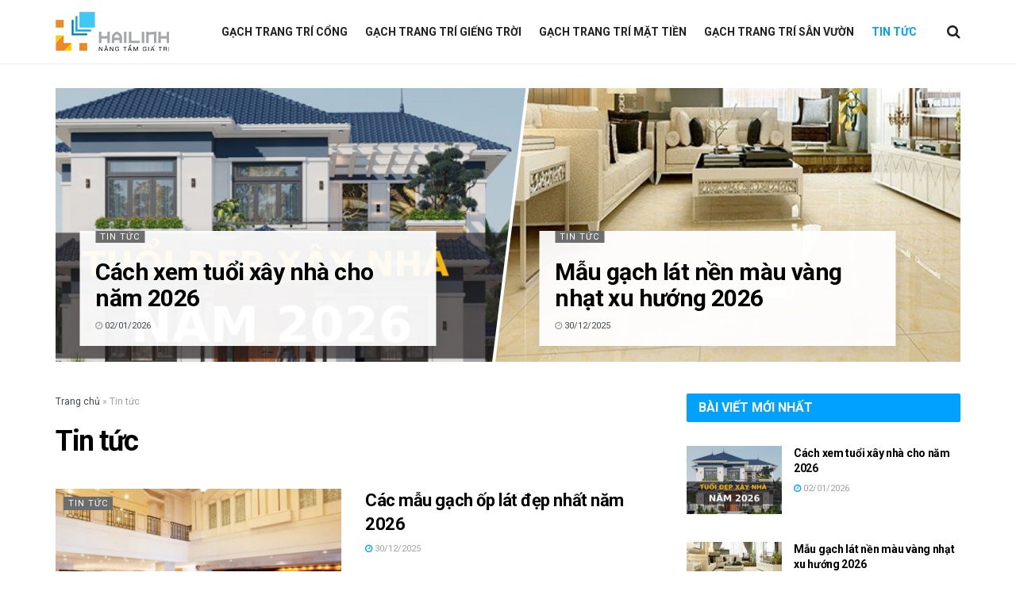

--- FILE ---
content_type: text/html; charset=UTF-8
request_url: https://gachngoaithat.com.vn/tin-tuc/
body_size: 19839
content:
<!doctype html>
<!--[if lt IE 7]> <html class="no-js lt-ie9 lt-ie8 lt-ie7" lang="vi"> <![endif]-->
<!--[if IE 7]>    <html class="no-js lt-ie9 lt-ie8" lang="vi"> <![endif]-->
<!--[if IE 8]>    <html class="no-js lt-ie9" lang="vi"> <![endif]-->
<!--[if IE 9]>    <html class="no-js lt-ie10" lang="vi"> <![endif]-->
<!--[if gt IE 8]><!--> <html class="no-js" lang="vi"> <!--<![endif]-->
<head>
    <meta http-equiv="Content-Type" content="text/html; charset=UTF-8" />
    <meta name='viewport' content='width=device-width, initial-scale=1, user-scalable=yes' />
    <link rel="profile" href="http://gmpg.org/xfn/11" />
    <link rel="pingback" href="https://gachngoaithat.com.vn/xmlrpc.php" />
    <meta name='robots' content='index, follow, max-image-preview:large, max-snippet:-1, max-video-preview:-1' />
			<script type="text/javascript">
              var jnews_ajax_url = '/?ajax-request=jnews'
			</script>
			<script type="text/javascript">;window.jnews=window.jnews||{},window.jnews.library=window.jnews.library||{},window.jnews.library=function(){"use strict";var t=this;t.win=window,t.doc=document,t.globalBody=t.doc.getElementsByTagName("body")[0],t.globalBody=t.globalBody?t.globalBody:t.doc,t.win.jnewsDataStorage=t.win.jnewsDataStorage||{_storage:new WeakMap,put:function(t,e,n){this._storage.has(t)||this._storage.set(t,new Map),this._storage.get(t).set(e,n)},get:function(t,e){return this._storage.get(t).get(e)},has:function(t,e){return this._storage.has(t)&&this._storage.get(t).has(e)},remove:function(t,e){var n=this._storage.get(t).delete(e);return 0===!this._storage.get(t).size&&this._storage.delete(t),n}},t.windowWidth=function(){return t.win.innerWidth||t.docEl.clientWidth||t.globalBody.clientWidth},t.windowHeight=function(){return t.win.innerHeight||t.docEl.clientHeight||t.globalBody.clientHeight},t.requestAnimationFrame=t.win.requestAnimationFrame||t.win.webkitRequestAnimationFrame||t.win.mozRequestAnimationFrame||t.win.msRequestAnimationFrame||window.oRequestAnimationFrame||function(t){return setTimeout(t,1e3/60)},t.cancelAnimationFrame=t.win.cancelAnimationFrame||t.win.webkitCancelAnimationFrame||t.win.webkitCancelRequestAnimationFrame||t.win.mozCancelAnimationFrame||t.win.msCancelRequestAnimationFrame||t.win.oCancelRequestAnimationFrame||function(t){clearTimeout(t)},t.classListSupport="classList"in document.createElement("_"),t.hasClass=t.classListSupport?function(t,e){return t.classList.contains(e)}:function(t,e){return t.className.indexOf(e)>=0},t.addClass=t.classListSupport?function(e,n){t.hasClass(e,n)||e.classList.add(n)}:function(e,n){t.hasClass(e,n)||(e.className+=" "+n)},t.removeClass=t.classListSupport?function(e,n){t.hasClass(e,n)&&e.classList.remove(n)}:function(e,n){t.hasClass(e,n)&&(e.className=e.className.replace(n,""))},t.objKeys=function(t){var e=[];for(var n in t)Object.prototype.hasOwnProperty.call(t,n)&&e.push(n);return e},t.isObjectSame=function(t,e){var n=!0;return JSON.stringify(t)!==JSON.stringify(e)&&(n=!1),n},t.extend=function(){for(var t,e,n,i=arguments[0]||{},o=1,a=arguments.length;o<a;o++)if(null!==(t=arguments[o]))for(e in t)i!==(n=t[e])&&void 0!==n&&(i[e]=n);return i},t.dataStorage=t.win.jnewsDataStorage,t.isVisible=function(t){return 0!==t.offsetWidth&&0!==t.offsetHeight||t.getBoundingClientRect().length},t.getHeight=function(t){return t.offsetHeight||t.clientHeight||t.getBoundingClientRect().height},t.getWidth=function(t){return t.offsetWidth||t.clientWidth||t.getBoundingClientRect().width},t.supportsPassive=!1;try{var e=Object.defineProperty({},"passive",{get:function(){t.supportsPassive=!0}});"createEvent"in t.doc?t.win.addEventListener("test",null,e):"fireEvent"in t.doc&&t.win.attachEvent("test",null)}catch(t){}t.passiveOption=!!t.supportsPassive&&{passive:!0},t.addEvents=function(e,n,i){for(var o in n){var a=["touchstart","touchmove"].indexOf(o)>=0&&!i&&t.passiveOption;"createEvent"in t.doc?e.addEventListener(o,n[o],a):"fireEvent"in t.doc&&e.attachEvent("on"+o,n[o])}},t.removeEvents=function(e,n){for(var i in n)"createEvent"in t.doc?e.removeEventListener(i,n[i]):"fireEvent"in t.doc&&e.detachEvent("on"+i,n[i])},t.triggerEvents=function(e,n,i){var o;i=i||{detail:null};return"createEvent"in t.doc?(!(o=t.doc.createEvent("CustomEvent")||new CustomEvent(n)).initCustomEvent||o.initCustomEvent(n,!0,!1,i),void e.dispatchEvent(o)):"fireEvent"in t.doc?((o=t.doc.createEventObject()).eventType=n,void e.fireEvent("on"+o.eventType,o)):void 0},t.getParents=function(e,n){void 0===n&&(n=t.doc);for(var i=[],o=e.parentNode,a=!1;!a;)if(o){var s=o;s.querySelectorAll(n).length?a=!0:(i.push(s),o=s.parentNode)}else i=[],a=!0;return i},t.forEach=function(t,e,n){for(var i=0,o=t.length;i<o;i++)e.call(n,t[i],i)},t.getText=function(t){return t.innerText||t.textContent},t.setText=function(t,e){var n="object"==typeof e?e.innerText||e.textContent:e;t.innerText&&(t.innerText=n),t.textContent&&(t.textContent=n)},t.httpBuildQuery=function(e){return t.objKeys(e).reduce(function e(n){var i=arguments.length>1&&void 0!==arguments[1]?arguments[1]:null;return function(o,a){var s=n[a];a=encodeURIComponent(a);var r=i?"".concat(i,"[").concat(a,"]"):a;return null==s||"function"==typeof s?(o.push("".concat(r,"=")),o):["number","boolean","string"].includes(typeof s)?(o.push("".concat(r,"=").concat(encodeURIComponent(s))),o):(o.push(t.objKeys(s).reduce(e(s,r),[]).join("&")),o)}}(e),[]).join("&")},t.scrollTo=function(e,n,i){function o(t,e,n){this.start=this.position(),this.change=t-this.start,this.currentTime=0,this.increment=20,this.duration=void 0===n?500:n,this.callback=e,this.finish=!1,this.animateScroll()}return Math.easeInOutQuad=function(t,e,n,i){return(t/=i/2)<1?n/2*t*t+e:-n/2*(--t*(t-2)-1)+e},o.prototype.stop=function(){this.finish=!0},o.prototype.move=function(e){t.doc.documentElement.scrollTop=e,t.globalBody.parentNode.scrollTop=e,t.globalBody.scrollTop=e},o.prototype.position=function(){return t.doc.documentElement.scrollTop||t.globalBody.parentNode.scrollTop||t.globalBody.scrollTop},o.prototype.animateScroll=function(){this.currentTime+=this.increment;var e=Math.easeInOutQuad(this.currentTime,this.start,this.change,this.duration);this.move(e),this.currentTime<this.duration&&!this.finish?t.requestAnimationFrame.call(t.win,this.animateScroll.bind(this)):this.callback&&"function"==typeof this.callback&&this.callback()},new o(e,n,i)},t.unwrap=function(e){var n,i=e;t.forEach(e,(function(t,e){n?n+=t:n=t})),i.replaceWith(n)},t.performance={start:function(t){performance.mark(t+"Start")},stop:function(t){performance.mark(t+"End"),performance.measure(t,t+"Start",t+"End")}},t.fps=function(){var e=0,n=0,i=0;!function(){var o=e=0,a=0,s=0,r=document.getElementById("fpsTable"),c=function(e){void 0===document.getElementsByTagName("body")[0]?t.requestAnimationFrame.call(t.win,(function(){c(e)})):document.getElementsByTagName("body")[0].appendChild(e)};null===r&&((r=document.createElement("div")).style.position="fixed",r.style.top="120px",r.style.left="10px",r.style.width="100px",r.style.height="20px",r.style.border="1px solid black",r.style.fontSize="11px",r.style.zIndex="100000",r.style.backgroundColor="white",r.id="fpsTable",c(r));var l=function(){i++,n=Date.now(),(a=(i/(s=(n-e)/1e3)).toPrecision(2))!=o&&(o=a,r.innerHTML=o+"fps"),1<s&&(e=n,i=0),t.requestAnimationFrame.call(t.win,l)};l()}()},t.instr=function(t,e){for(var n=0;n<e.length;n++)if(-1!==t.toLowerCase().indexOf(e[n].toLowerCase()))return!0},t.winLoad=function(e,n){function i(i){if("complete"===t.doc.readyState||"interactive"===t.doc.readyState)return!i||n?setTimeout(e,n||1):e(i),1}i()||t.addEvents(t.win,{load:i})},t.docReady=function(e,n){function i(i){if("complete"===t.doc.readyState||"interactive"===t.doc.readyState)return!i||n?setTimeout(e,n||1):e(i),1}i()||t.addEvents(t.doc,{DOMContentLoaded:i})},t.fireOnce=function(){t.docReady((function(){t.assets=t.assets||[],t.assets.length&&(t.boot(),t.load_assets())}),50)},t.boot=function(){t.length&&t.doc.querySelectorAll("style[media]").forEach((function(t){"not all"==t.getAttribute("media")&&t.removeAttribute("media")}))},t.create_js=function(e,n){var i=t.doc.createElement("script");switch(i.setAttribute("src",e),n){case"defer":i.setAttribute("defer",!0);break;case"async":i.setAttribute("async",!0);break;case"deferasync":i.setAttribute("defer",!0),i.setAttribute("async",!0)}t.globalBody.appendChild(i)},t.load_assets=function(){"object"==typeof t.assets&&t.forEach(t.assets.slice(0),(function(e,n){var i="";e.defer&&(i+="defer"),e.async&&(i+="async"),t.create_js(e.url,i);var o=t.assets.indexOf(e);o>-1&&t.assets.splice(o,1)})),t.assets=jnewsoption.au_scripts=window.jnewsads=[]},t.docReady((function(){t.globalBody=t.globalBody==t.doc?t.doc.getElementsByTagName("body")[0]:t.globalBody,t.globalBody=t.globalBody?t.globalBody:t.doc}))},window.jnews.library=new window.jnews.library;</script>
	<!-- This site is optimized with the Yoast SEO plugin v26.6 - https://yoast.com/wordpress/plugins/seo/ -->
	<title>Tin tức</title>
	<link rel="canonical" href="https://gachngoaithat.com.vn/tin-tuc/" />
	<link rel="next" href="https://gachngoaithat.com.vn/tin-tuc/page/2/" />
	<meta property="og:locale" content="vi_VN" />
	<meta property="og:type" content="article" />
	<meta property="og:title" content="Tin tức" />
	<meta property="og:url" content="https://gachngoaithat.com.vn/tin-tuc/" />
	<meta property="og:site_name" content="Gachngoaithat.com.vn" />
	<meta name="twitter:card" content="summary_large_image" />
	<script type="application/ld+json" class="yoast-schema-graph">{"@context":"https://schema.org","@graph":[{"@type":"CollectionPage","@id":"https://gachngoaithat.com.vn/tin-tuc/","url":"https://gachngoaithat.com.vn/tin-tuc/","name":"Tin tức","isPartOf":{"@id":"https://gachngoaithat.com.vn/#website"},"primaryImageOfPage":{"@id":"https://gachngoaithat.com.vn/tin-tuc/#primaryimage"},"image":{"@id":"https://gachngoaithat.com.vn/tin-tuc/#primaryimage"},"thumbnailUrl":"https://gachngoaithat.com.vn/wp-content/uploads/2026/01/Xem-tuoi-lam-nha-2026.jpg","breadcrumb":{"@id":"https://gachngoaithat.com.vn/tin-tuc/#breadcrumb"},"inLanguage":"vi"},{"@type":"ImageObject","inLanguage":"vi","@id":"https://gachngoaithat.com.vn/tin-tuc/#primaryimage","url":"https://gachngoaithat.com.vn/wp-content/uploads/2026/01/Xem-tuoi-lam-nha-2026.jpg","contentUrl":"https://gachngoaithat.com.vn/wp-content/uploads/2026/01/Xem-tuoi-lam-nha-2026.jpg","width":600,"height":438,"caption":"Xem tuoi lam nha 2026"},{"@type":"BreadcrumbList","@id":"https://gachngoaithat.com.vn/tin-tuc/#breadcrumb","itemListElement":[{"@type":"ListItem","position":1,"name":"Trang chủ","item":"https://gachngoaithat.com.vn/"},{"@type":"ListItem","position":2,"name":"Tin tức"}]},{"@type":"WebSite","@id":"https://gachngoaithat.com.vn/#website","url":"https://gachngoaithat.com.vn/","name":"Gachngoaithat.com.vn","description":"Thông tin gạch ốp lát ngoại thất cho ngôi nhà","publisher":{"@id":"https://gachngoaithat.com.vn/#organization"},"potentialAction":[{"@type":"SearchAction","target":{"@type":"EntryPoint","urlTemplate":"https://gachngoaithat.com.vn/?s={search_term_string}"},"query-input":{"@type":"PropertyValueSpecification","valueRequired":true,"valueName":"search_term_string"}}],"inLanguage":"vi"},{"@type":"Organization","@id":"https://gachngoaithat.com.vn/#organization","name":"CÔNG TY TNHH KINH DOANH THƯƠNG MẠI HẢI LINH","url":"https://gachngoaithat.com.vn/","logo":{"@type":"ImageObject","inLanguage":"vi","@id":"https://gachngoaithat.com.vn/#/schema/logo/image/","url":"https://gachngoaithat.com.vn/wp-content/uploads/2021/10/hai-linh.png","contentUrl":"https://gachngoaithat.com.vn/wp-content/uploads/2021/10/hai-linh.png","width":143,"height":50,"caption":"CÔNG TY TNHH KINH DOANH THƯƠNG MẠI HẢI LINH"},"image":{"@id":"https://gachngoaithat.com.vn/#/schema/logo/image/"}}]}</script>
	<!-- / Yoast SEO plugin. -->


<link rel='dns-prefetch' href='//fonts.googleapis.com' />
<link rel='preconnect' href='https://fonts.gstatic.com' />
<link rel="alternate" type="application/rss+xml" title="Dòng thông tin Gachngoaithat.com.vn &raquo;" href="https://gachngoaithat.com.vn/feed/" />
<link rel="alternate" type="application/rss+xml" title="Dòng thông tin danh mục Gachngoaithat.com.vn &raquo; Tin tức" href="https://gachngoaithat.com.vn/tin-tuc/feed/" />
<style id='wp-img-auto-sizes-contain-inline-css' type='text/css'>
img:is([sizes=auto i],[sizes^="auto," i]){contain-intrinsic-size:3000px 1500px}
/*# sourceURL=wp-img-auto-sizes-contain-inline-css */
</style>
<style id='wp-emoji-styles-inline-css' type='text/css'>

	img.wp-smiley, img.emoji {
		display: inline !important;
		border: none !important;
		box-shadow: none !important;
		height: 1em !important;
		width: 1em !important;
		margin: 0 0.07em !important;
		vertical-align: -0.1em !important;
		background: none !important;
		padding: 0 !important;
	}
/*# sourceURL=wp-emoji-styles-inline-css */
</style>
<style id='wp-block-library-inline-css' type='text/css'>
:root{--wp-block-synced-color:#7a00df;--wp-block-synced-color--rgb:122,0,223;--wp-bound-block-color:var(--wp-block-synced-color);--wp-editor-canvas-background:#ddd;--wp-admin-theme-color:#007cba;--wp-admin-theme-color--rgb:0,124,186;--wp-admin-theme-color-darker-10:#006ba1;--wp-admin-theme-color-darker-10--rgb:0,107,160.5;--wp-admin-theme-color-darker-20:#005a87;--wp-admin-theme-color-darker-20--rgb:0,90,135;--wp-admin-border-width-focus:2px}@media (min-resolution:192dpi){:root{--wp-admin-border-width-focus:1.5px}}.wp-element-button{cursor:pointer}:root .has-very-light-gray-background-color{background-color:#eee}:root .has-very-dark-gray-background-color{background-color:#313131}:root .has-very-light-gray-color{color:#eee}:root .has-very-dark-gray-color{color:#313131}:root .has-vivid-green-cyan-to-vivid-cyan-blue-gradient-background{background:linear-gradient(135deg,#00d084,#0693e3)}:root .has-purple-crush-gradient-background{background:linear-gradient(135deg,#34e2e4,#4721fb 50%,#ab1dfe)}:root .has-hazy-dawn-gradient-background{background:linear-gradient(135deg,#faaca8,#dad0ec)}:root .has-subdued-olive-gradient-background{background:linear-gradient(135deg,#fafae1,#67a671)}:root .has-atomic-cream-gradient-background{background:linear-gradient(135deg,#fdd79a,#004a59)}:root .has-nightshade-gradient-background{background:linear-gradient(135deg,#330968,#31cdcf)}:root .has-midnight-gradient-background{background:linear-gradient(135deg,#020381,#2874fc)}:root{--wp--preset--font-size--normal:16px;--wp--preset--font-size--huge:42px}.has-regular-font-size{font-size:1em}.has-larger-font-size{font-size:2.625em}.has-normal-font-size{font-size:var(--wp--preset--font-size--normal)}.has-huge-font-size{font-size:var(--wp--preset--font-size--huge)}.has-text-align-center{text-align:center}.has-text-align-left{text-align:left}.has-text-align-right{text-align:right}.has-fit-text{white-space:nowrap!important}#end-resizable-editor-section{display:none}.aligncenter{clear:both}.items-justified-left{justify-content:flex-start}.items-justified-center{justify-content:center}.items-justified-right{justify-content:flex-end}.items-justified-space-between{justify-content:space-between}.screen-reader-text{border:0;clip-path:inset(50%);height:1px;margin:-1px;overflow:hidden;padding:0;position:absolute;width:1px;word-wrap:normal!important}.screen-reader-text:focus{background-color:#ddd;clip-path:none;color:#444;display:block;font-size:1em;height:auto;left:5px;line-height:normal;padding:15px 23px 14px;text-decoration:none;top:5px;width:auto;z-index:100000}html :where(.has-border-color){border-style:solid}html :where([style*=border-top-color]){border-top-style:solid}html :where([style*=border-right-color]){border-right-style:solid}html :where([style*=border-bottom-color]){border-bottom-style:solid}html :where([style*=border-left-color]){border-left-style:solid}html :where([style*=border-width]){border-style:solid}html :where([style*=border-top-width]){border-top-style:solid}html :where([style*=border-right-width]){border-right-style:solid}html :where([style*=border-bottom-width]){border-bottom-style:solid}html :where([style*=border-left-width]){border-left-style:solid}html :where(img[class*=wp-image-]){height:auto;max-width:100%}:where(figure){margin:0 0 1em}html :where(.is-position-sticky){--wp-admin--admin-bar--position-offset:var(--wp-admin--admin-bar--height,0px)}@media screen and (max-width:600px){html :where(.is-position-sticky){--wp-admin--admin-bar--position-offset:0px}}

/*# sourceURL=wp-block-library-inline-css */
</style><style id='global-styles-inline-css' type='text/css'>
:root{--wp--preset--aspect-ratio--square: 1;--wp--preset--aspect-ratio--4-3: 4/3;--wp--preset--aspect-ratio--3-4: 3/4;--wp--preset--aspect-ratio--3-2: 3/2;--wp--preset--aspect-ratio--2-3: 2/3;--wp--preset--aspect-ratio--16-9: 16/9;--wp--preset--aspect-ratio--9-16: 9/16;--wp--preset--color--black: #000000;--wp--preset--color--cyan-bluish-gray: #abb8c3;--wp--preset--color--white: #ffffff;--wp--preset--color--pale-pink: #f78da7;--wp--preset--color--vivid-red: #cf2e2e;--wp--preset--color--luminous-vivid-orange: #ff6900;--wp--preset--color--luminous-vivid-amber: #fcb900;--wp--preset--color--light-green-cyan: #7bdcb5;--wp--preset--color--vivid-green-cyan: #00d084;--wp--preset--color--pale-cyan-blue: #8ed1fc;--wp--preset--color--vivid-cyan-blue: #0693e3;--wp--preset--color--vivid-purple: #9b51e0;--wp--preset--gradient--vivid-cyan-blue-to-vivid-purple: linear-gradient(135deg,rgb(6,147,227) 0%,rgb(155,81,224) 100%);--wp--preset--gradient--light-green-cyan-to-vivid-green-cyan: linear-gradient(135deg,rgb(122,220,180) 0%,rgb(0,208,130) 100%);--wp--preset--gradient--luminous-vivid-amber-to-luminous-vivid-orange: linear-gradient(135deg,rgb(252,185,0) 0%,rgb(255,105,0) 100%);--wp--preset--gradient--luminous-vivid-orange-to-vivid-red: linear-gradient(135deg,rgb(255,105,0) 0%,rgb(207,46,46) 100%);--wp--preset--gradient--very-light-gray-to-cyan-bluish-gray: linear-gradient(135deg,rgb(238,238,238) 0%,rgb(169,184,195) 100%);--wp--preset--gradient--cool-to-warm-spectrum: linear-gradient(135deg,rgb(74,234,220) 0%,rgb(151,120,209) 20%,rgb(207,42,186) 40%,rgb(238,44,130) 60%,rgb(251,105,98) 80%,rgb(254,248,76) 100%);--wp--preset--gradient--blush-light-purple: linear-gradient(135deg,rgb(255,206,236) 0%,rgb(152,150,240) 100%);--wp--preset--gradient--blush-bordeaux: linear-gradient(135deg,rgb(254,205,165) 0%,rgb(254,45,45) 50%,rgb(107,0,62) 100%);--wp--preset--gradient--luminous-dusk: linear-gradient(135deg,rgb(255,203,112) 0%,rgb(199,81,192) 50%,rgb(65,88,208) 100%);--wp--preset--gradient--pale-ocean: linear-gradient(135deg,rgb(255,245,203) 0%,rgb(182,227,212) 50%,rgb(51,167,181) 100%);--wp--preset--gradient--electric-grass: linear-gradient(135deg,rgb(202,248,128) 0%,rgb(113,206,126) 100%);--wp--preset--gradient--midnight: linear-gradient(135deg,rgb(2,3,129) 0%,rgb(40,116,252) 100%);--wp--preset--font-size--small: 13px;--wp--preset--font-size--medium: 20px;--wp--preset--font-size--large: 36px;--wp--preset--font-size--x-large: 42px;--wp--preset--spacing--20: 0.44rem;--wp--preset--spacing--30: 0.67rem;--wp--preset--spacing--40: 1rem;--wp--preset--spacing--50: 1.5rem;--wp--preset--spacing--60: 2.25rem;--wp--preset--spacing--70: 3.38rem;--wp--preset--spacing--80: 5.06rem;--wp--preset--shadow--natural: 6px 6px 9px rgba(0, 0, 0, 0.2);--wp--preset--shadow--deep: 12px 12px 50px rgba(0, 0, 0, 0.4);--wp--preset--shadow--sharp: 6px 6px 0px rgba(0, 0, 0, 0.2);--wp--preset--shadow--outlined: 6px 6px 0px -3px rgb(255, 255, 255), 6px 6px rgb(0, 0, 0);--wp--preset--shadow--crisp: 6px 6px 0px rgb(0, 0, 0);}:where(.is-layout-flex){gap: 0.5em;}:where(.is-layout-grid){gap: 0.5em;}body .is-layout-flex{display: flex;}.is-layout-flex{flex-wrap: wrap;align-items: center;}.is-layout-flex > :is(*, div){margin: 0;}body .is-layout-grid{display: grid;}.is-layout-grid > :is(*, div){margin: 0;}:where(.wp-block-columns.is-layout-flex){gap: 2em;}:where(.wp-block-columns.is-layout-grid){gap: 2em;}:where(.wp-block-post-template.is-layout-flex){gap: 1.25em;}:where(.wp-block-post-template.is-layout-grid){gap: 1.25em;}.has-black-color{color: var(--wp--preset--color--black) !important;}.has-cyan-bluish-gray-color{color: var(--wp--preset--color--cyan-bluish-gray) !important;}.has-white-color{color: var(--wp--preset--color--white) !important;}.has-pale-pink-color{color: var(--wp--preset--color--pale-pink) !important;}.has-vivid-red-color{color: var(--wp--preset--color--vivid-red) !important;}.has-luminous-vivid-orange-color{color: var(--wp--preset--color--luminous-vivid-orange) !important;}.has-luminous-vivid-amber-color{color: var(--wp--preset--color--luminous-vivid-amber) !important;}.has-light-green-cyan-color{color: var(--wp--preset--color--light-green-cyan) !important;}.has-vivid-green-cyan-color{color: var(--wp--preset--color--vivid-green-cyan) !important;}.has-pale-cyan-blue-color{color: var(--wp--preset--color--pale-cyan-blue) !important;}.has-vivid-cyan-blue-color{color: var(--wp--preset--color--vivid-cyan-blue) !important;}.has-vivid-purple-color{color: var(--wp--preset--color--vivid-purple) !important;}.has-black-background-color{background-color: var(--wp--preset--color--black) !important;}.has-cyan-bluish-gray-background-color{background-color: var(--wp--preset--color--cyan-bluish-gray) !important;}.has-white-background-color{background-color: var(--wp--preset--color--white) !important;}.has-pale-pink-background-color{background-color: var(--wp--preset--color--pale-pink) !important;}.has-vivid-red-background-color{background-color: var(--wp--preset--color--vivid-red) !important;}.has-luminous-vivid-orange-background-color{background-color: var(--wp--preset--color--luminous-vivid-orange) !important;}.has-luminous-vivid-amber-background-color{background-color: var(--wp--preset--color--luminous-vivid-amber) !important;}.has-light-green-cyan-background-color{background-color: var(--wp--preset--color--light-green-cyan) !important;}.has-vivid-green-cyan-background-color{background-color: var(--wp--preset--color--vivid-green-cyan) !important;}.has-pale-cyan-blue-background-color{background-color: var(--wp--preset--color--pale-cyan-blue) !important;}.has-vivid-cyan-blue-background-color{background-color: var(--wp--preset--color--vivid-cyan-blue) !important;}.has-vivid-purple-background-color{background-color: var(--wp--preset--color--vivid-purple) !important;}.has-black-border-color{border-color: var(--wp--preset--color--black) !important;}.has-cyan-bluish-gray-border-color{border-color: var(--wp--preset--color--cyan-bluish-gray) !important;}.has-white-border-color{border-color: var(--wp--preset--color--white) !important;}.has-pale-pink-border-color{border-color: var(--wp--preset--color--pale-pink) !important;}.has-vivid-red-border-color{border-color: var(--wp--preset--color--vivid-red) !important;}.has-luminous-vivid-orange-border-color{border-color: var(--wp--preset--color--luminous-vivid-orange) !important;}.has-luminous-vivid-amber-border-color{border-color: var(--wp--preset--color--luminous-vivid-amber) !important;}.has-light-green-cyan-border-color{border-color: var(--wp--preset--color--light-green-cyan) !important;}.has-vivid-green-cyan-border-color{border-color: var(--wp--preset--color--vivid-green-cyan) !important;}.has-pale-cyan-blue-border-color{border-color: var(--wp--preset--color--pale-cyan-blue) !important;}.has-vivid-cyan-blue-border-color{border-color: var(--wp--preset--color--vivid-cyan-blue) !important;}.has-vivid-purple-border-color{border-color: var(--wp--preset--color--vivid-purple) !important;}.has-vivid-cyan-blue-to-vivid-purple-gradient-background{background: var(--wp--preset--gradient--vivid-cyan-blue-to-vivid-purple) !important;}.has-light-green-cyan-to-vivid-green-cyan-gradient-background{background: var(--wp--preset--gradient--light-green-cyan-to-vivid-green-cyan) !important;}.has-luminous-vivid-amber-to-luminous-vivid-orange-gradient-background{background: var(--wp--preset--gradient--luminous-vivid-amber-to-luminous-vivid-orange) !important;}.has-luminous-vivid-orange-to-vivid-red-gradient-background{background: var(--wp--preset--gradient--luminous-vivid-orange-to-vivid-red) !important;}.has-very-light-gray-to-cyan-bluish-gray-gradient-background{background: var(--wp--preset--gradient--very-light-gray-to-cyan-bluish-gray) !important;}.has-cool-to-warm-spectrum-gradient-background{background: var(--wp--preset--gradient--cool-to-warm-spectrum) !important;}.has-blush-light-purple-gradient-background{background: var(--wp--preset--gradient--blush-light-purple) !important;}.has-blush-bordeaux-gradient-background{background: var(--wp--preset--gradient--blush-bordeaux) !important;}.has-luminous-dusk-gradient-background{background: var(--wp--preset--gradient--luminous-dusk) !important;}.has-pale-ocean-gradient-background{background: var(--wp--preset--gradient--pale-ocean) !important;}.has-electric-grass-gradient-background{background: var(--wp--preset--gradient--electric-grass) !important;}.has-midnight-gradient-background{background: var(--wp--preset--gradient--midnight) !important;}.has-small-font-size{font-size: var(--wp--preset--font-size--small) !important;}.has-medium-font-size{font-size: var(--wp--preset--font-size--medium) !important;}.has-large-font-size{font-size: var(--wp--preset--font-size--large) !important;}.has-x-large-font-size{font-size: var(--wp--preset--font-size--x-large) !important;}
/*# sourceURL=global-styles-inline-css */
</style>

<style id='classic-theme-styles-inline-css' type='text/css'>
/*! This file is auto-generated */
.wp-block-button__link{color:#fff;background-color:#32373c;border-radius:9999px;box-shadow:none;text-decoration:none;padding:calc(.667em + 2px) calc(1.333em + 2px);font-size:1.125em}.wp-block-file__button{background:#32373c;color:#fff;text-decoration:none}
/*# sourceURL=/wp-includes/css/classic-themes.min.css */
</style>
<link rel='stylesheet' id='jnews-parent-style-css' href='https://gachngoaithat.com.vn/wp-content/themes/jnews/style.css?ver=6.9' type='text/css' media='all' />
<link rel='stylesheet' id='js_composer_front-css' href='https://gachngoaithat.com.vn/wp-content/plugins/js_composer/assets/css/js_composer.min.css?ver=8.7.1' type='text/css' media='all' />
<link rel='stylesheet' id='jeg_customizer_font-css' href='//fonts.googleapis.com/css?family=Roboto%3Aregular%2C700%2C500%7CPoppins%3A600&#038;subset=vietnamese&#038;display=swap&#038;ver=1.2.6' type='text/css' media='all' />
<link rel='stylesheet' id='font-awesome-css' href='https://gachngoaithat.com.vn/wp-content/themes/jnews/assets/fonts/font-awesome/font-awesome.min.css?ver=1.0.0' type='text/css' media='all' />
<link rel='stylesheet' id='jnews-icon-css' href='https://gachngoaithat.com.vn/wp-content/themes/jnews/assets/fonts/jegicon/jegicon.css?ver=1.0.0' type='text/css' media='all' />
<link rel='stylesheet' id='jscrollpane-css' href='https://gachngoaithat.com.vn/wp-content/themes/jnews/assets/css/jquery.jscrollpane.css?ver=1.0.0' type='text/css' media='all' />
<link rel='stylesheet' id='oknav-css' href='https://gachngoaithat.com.vn/wp-content/themes/jnews/assets/css/okayNav.css?ver=1.0.0' type='text/css' media='all' />
<link rel='stylesheet' id='magnific-popup-css' href='https://gachngoaithat.com.vn/wp-content/themes/jnews/assets/css/magnific-popup.css?ver=1.0.0' type='text/css' media='all' />
<link rel='stylesheet' id='chosen-css' href='https://gachngoaithat.com.vn/wp-content/themes/jnews/assets/css/chosen/chosen.css?ver=1.0.0' type='text/css' media='all' />
<link rel='stylesheet' id='jnews-main-css' href='https://gachngoaithat.com.vn/wp-content/themes/jnews/assets/css/main.css?ver=1.0.0' type='text/css' media='all' />
<link rel='stylesheet' id='jnews-pages-css' href='https://gachngoaithat.com.vn/wp-content/themes/jnews/assets/css/pages.css?ver=1.0.0' type='text/css' media='all' />
<link rel='stylesheet' id='jnews-responsive-css' href='https://gachngoaithat.com.vn/wp-content/themes/jnews/assets/css/responsive.css?ver=1.0.0' type='text/css' media='all' />
<link rel='stylesheet' id='jnews-pb-temp-css' href='https://gachngoaithat.com.vn/wp-content/themes/jnews/assets/css/pb-temp.css?ver=1.0.0' type='text/css' media='all' />
<link rel='stylesheet' id='jnews-style-css' href='https://gachngoaithat.com.vn/wp-content/themes/jnews-child/style.css?ver=1.0.0' type='text/css' media='all' />
<link rel='stylesheet' id='jnews-darkmode-css' href='https://gachngoaithat.com.vn/wp-content/themes/jnews/assets/css/darkmode.css?ver=1.0.0' type='text/css' media='all' />
<script type="text/javascript" src="https://gachngoaithat.com.vn/wp-includes/js/jquery/jquery.min.js?ver=3.7.1" id="jquery-core-js"></script>
<script type="text/javascript" src="https://gachngoaithat.com.vn/wp-includes/js/jquery/jquery-migrate.min.js?ver=3.4.1" id="jquery-migrate-js"></script>
<script></script><link rel="https://api.w.org/" href="https://gachngoaithat.com.vn/wp-json/" /><link rel="alternate" title="JSON" type="application/json" href="https://gachngoaithat.com.vn/wp-json/wp/v2/categories/99" /><link rel="EditURI" type="application/rsd+xml" title="RSD" href="https://gachngoaithat.com.vn/xmlrpc.php?rsd" />
<!-- Global site tag (gtag.js) - Google Analytics -->
<script async src="https://www.googletagmanager.com/gtag/js?id=G-QG2R6ZGM5B"></script>
<script>
  window.dataLayer = window.dataLayer || [];
  function gtag(){dataLayer.push(arguments);}
  gtag('js', new Date());

  gtag('config', 'G-QG2R6ZGM5B');
</script><meta name="generator" content="Powered by WPBakery Page Builder - drag and drop page builder for WordPress."/>
<link rel="icon" href="https://gachngoaithat.com.vn/wp-content/uploads/2021/04/cropped-favicon-32x32.png" sizes="32x32" />
<link rel="icon" href="https://gachngoaithat.com.vn/wp-content/uploads/2021/04/cropped-favicon-192x192.png" sizes="192x192" />
<link rel="apple-touch-icon" href="https://gachngoaithat.com.vn/wp-content/uploads/2021/04/cropped-favicon-180x180.png" />
<meta name="msapplication-TileImage" content="https://gachngoaithat.com.vn/wp-content/uploads/2021/04/cropped-favicon-270x270.png" />
		<style type="text/css" id="wp-custom-css">
			.home .jeg_container .jeg_content{max-width: 1170px; margin: 0 auto}
.wpb_video_widget.vc_video-aspect-ratio-169 .wpb_video_wrapper{padding-top: 0}
.jeg_pl_lg_2, .jeg_pl_lg_3 {
    border-bottom: 1px solid #eee;
}
.h-sidebar article{margin-bottom: 15px}
#breadcrumbs strong{font-weight: normal}
.jeg_readmore{display: none}
.jeg_sidebar .jeg_postblock_3 .jeg_post_excerpt{display: none}
.entry-content table{width:100%}
.entry-content .wp-block-image{margin-bottom: 20px}		</style>
		<noscript><style> .wpb_animate_when_almost_visible { opacity: 1; }</style></noscript><link rel='stylesheet' id='tiny-slider-css' href='https://gachngoaithat.com.vn/wp-content/themes/jnews/assets/js/tiny-slider/tiny-slider.css?ver=1.0.0' type='text/css' media='all' />
<link rel='stylesheet' id='jnews-global-slider-css' href='https://gachngoaithat.com.vn/wp-content/themes/jnews/assets/css/slider/jnewsglobalslider.css?ver=1.0.0' type='text/css' media='all' />
<link rel='stylesheet' id='jnews-hero-css' href='https://gachngoaithat.com.vn/wp-content/themes/jnews/assets/css/jnewshero.css?ver=1.0.0' type='text/css' media='all' />
</head>
<body class="archive category category-tin-tuc category-99 wp-embed-responsive wp-theme-jnews wp-child-theme-jnews-child jeg_toggle_dark jnews jsc_normal wpb-js-composer js-comp-ver-8.7.1 vc_responsive">

    
    
    <div class="jeg_ad jeg_ad_top jnews_header_top_ads">
        <div class='ads-wrapper  '></div>    </div>

    <!-- The Main Wrapper
    ============================================= -->
    <div class="jeg_viewport">

        
        <div class="jeg_header_wrapper">
            <div class="jeg_header_instagram_wrapper">
    </div>

<!-- HEADER -->
<div class="jeg_header normal">
    <div class="jeg_midbar jeg_container normal">
    <div class="container">
        <div class="jeg_nav_row">
            
                <div class="jeg_nav_col jeg_nav_left jeg_nav_normal">
                    <div class="item_wrap jeg_nav_alignleft">
                        <div class="jeg_nav_item jeg_logo jeg_desktop_logo">
		<div class="site-title">
	    	<a href="https://gachngoaithat.com.vn/" style="padding: 0px 0px 0px 0px;">
	    	    <img class='jeg_logo_img' src="https://gachngoaithat.com.vn/wp-content/uploads/2021/10/hai-linh.png"  alt="Gachngoaithat.com.vn"data-light-src="https://gachngoaithat.com.vn/wp-content/uploads/2021/10/hai-linh.png" data-light-srcset="https://gachngoaithat.com.vn/wp-content/uploads/2021/10/hai-linh.png 1x,  2x" data-dark-src="" data-dark-srcset=" 1x,  2x">	    	</a>
	    </div>
</div>                    </div>
                </div>

                
                <div class="jeg_nav_col jeg_nav_center jeg_nav_grow">
                    <div class="item_wrap jeg_nav_aligncenter">
                        <div class="jeg_nav_item jeg_main_menu_wrapper">
<div class="jeg_mainmenu_wrap"><ul class="jeg_menu jeg_main_menu jeg_menu_style_5" data-animation="slide"><li id="menu-item-1335" class="menu-item menu-item-type-taxonomy menu-item-object-category menu-item-1335 bgnav" data-item-row="default" ><a href="https://gachngoaithat.com.vn/gach-trang-tri-cong-nha/">Gạch trang trí cổng</a></li>
<li id="menu-item-1336" class="menu-item menu-item-type-taxonomy menu-item-object-category menu-item-1336 bgnav" data-item-row="default" ><a href="https://gachngoaithat.com.vn/gach-trang-tri-gieng-troi/">Gạch trang trí giếng trời</a></li>
<li id="menu-item-1348" class="menu-item menu-item-type-taxonomy menu-item-object-category menu-item-1348 bgnav" data-item-row="default" ><a href="https://gachngoaithat.com.vn/gach-trang-tri-mat-tien/">Gạch trang trí mặt tiền</a></li>
<li id="menu-item-1347" class="menu-item menu-item-type-taxonomy menu-item-object-category menu-item-1347 bgnav" data-item-row="default" ><a href="https://gachngoaithat.com.vn/gach-trang-tri-san-vuon/">Gạch trang trí sân vườn</a></li>
<li id="menu-item-1341" class="menu-item menu-item-type-taxonomy menu-item-object-category current-menu-item menu-item-1341 bgnav" data-item-row="default" ><a href="https://gachngoaithat.com.vn/tin-tuc/">Tin tức</a></li>
</ul></div></div>
                    </div>
                </div>

                
                <div class="jeg_nav_col jeg_nav_right jeg_nav_normal">
                    <div class="item_wrap jeg_nav_alignright">
                        <!-- Search Icon -->
<div class="jeg_nav_item jeg_search_wrapper search_icon jeg_search_popup_expand">
    <a href="#" class="jeg_search_toggle"><i class="fa fa-search"></i></a>
    <form action="https://gachngoaithat.com.vn/" method="get" class="jeg_search_form" target="_top">
    <input name="s" class="jeg_search_input" placeholder="Search..." type="text" value="" autocomplete="off">
    <button aria-label="Search Button" type="submit" class="jeg_search_button btn"><i class="fa fa-search"></i></button>
</form>
<!-- jeg_search_hide with_result no_result -->
<div class="jeg_search_result jeg_search_hide with_result">
    <div class="search-result-wrapper">
    </div>
    <div class="search-link search-noresult">
        No Result    </div>
    <div class="search-link search-all-button">
        <i class="fa fa-search"></i> View All Result    </div>
</div></div>                    </div>
                </div>

                        </div>
    </div>
</div></div><!-- /.jeg_header -->        </div>

        <div class="jeg_header_sticky">
            <div class="sticky_blankspace"></div>
<div class="jeg_header normal">
    <div class="jeg_container">
        <div data-mode="scroll" class="jeg_stickybar jeg_navbar jeg_navbar_wrapper jeg_navbar_normal jeg_navbar_normal">
            <div class="container">
    <div class="jeg_nav_row">
        
            <div class="jeg_nav_col jeg_nav_left jeg_nav_normal">
                <div class="item_wrap jeg_nav_alignleft">
                    <div class="jeg_nav_item jeg_logo">
    <div class="site-title">
    	<a href="https://gachngoaithat.com.vn/">
    	    <img class='jeg_logo_img' src="https://gachngoaithat.com.vn/wp-content/uploads/2021/10/hai-linh.png"  alt="Gachngoaithat.com.vn"data-light-src="https://gachngoaithat.com.vn/wp-content/uploads/2021/10/hai-linh.png" data-light-srcset="https://gachngoaithat.com.vn/wp-content/uploads/2021/10/hai-linh.png 1x,  2x" data-dark-src="" data-dark-srcset=" 1x,  2x">    	</a>
    </div>
</div>                </div>
            </div>

            
            <div class="jeg_nav_col jeg_nav_center jeg_nav_grow">
                <div class="item_wrap jeg_nav_aligncenter">
                    <div class="jeg_nav_item jeg_main_menu_wrapper">
<div class="jeg_mainmenu_wrap"><ul class="jeg_menu jeg_main_menu jeg_menu_style_5" data-animation="slide"><li id="menu-item-1335" class="menu-item menu-item-type-taxonomy menu-item-object-category menu-item-1335 bgnav" data-item-row="default" ><a href="https://gachngoaithat.com.vn/gach-trang-tri-cong-nha/">Gạch trang trí cổng</a></li>
<li id="menu-item-1336" class="menu-item menu-item-type-taxonomy menu-item-object-category menu-item-1336 bgnav" data-item-row="default" ><a href="https://gachngoaithat.com.vn/gach-trang-tri-gieng-troi/">Gạch trang trí giếng trời</a></li>
<li id="menu-item-1348" class="menu-item menu-item-type-taxonomy menu-item-object-category menu-item-1348 bgnav" data-item-row="default" ><a href="https://gachngoaithat.com.vn/gach-trang-tri-mat-tien/">Gạch trang trí mặt tiền</a></li>
<li id="menu-item-1347" class="menu-item menu-item-type-taxonomy menu-item-object-category menu-item-1347 bgnav" data-item-row="default" ><a href="https://gachngoaithat.com.vn/gach-trang-tri-san-vuon/">Gạch trang trí sân vườn</a></li>
<li id="menu-item-1341" class="menu-item menu-item-type-taxonomy menu-item-object-category current-menu-item menu-item-1341 bgnav" data-item-row="default" ><a href="https://gachngoaithat.com.vn/tin-tuc/">Tin tức</a></li>
</ul></div></div>
                </div>
            </div>

            
            <div class="jeg_nav_col jeg_nav_right jeg_nav_normal">
                <div class="item_wrap jeg_nav_alignright">
                    <!-- Search Icon -->
<div class="jeg_nav_item jeg_search_wrapper search_icon jeg_search_popup_expand">
    <a href="#" class="jeg_search_toggle"><i class="fa fa-search"></i></a>
    <form action="https://gachngoaithat.com.vn/" method="get" class="jeg_search_form" target="_top">
    <input name="s" class="jeg_search_input" placeholder="Search..." type="text" value="" autocomplete="off">
    <button aria-label="Search Button" type="submit" class="jeg_search_button btn"><i class="fa fa-search"></i></button>
</form>
<!-- jeg_search_hide with_result no_result -->
<div class="jeg_search_result jeg_search_hide with_result">
    <div class="search-result-wrapper">
    </div>
    <div class="search-link search-noresult">
        No Result    </div>
    <div class="search-link search-all-button">
        <i class="fa fa-search"></i> View All Result    </div>
</div></div>                </div>
            </div>

                </div>
</div>        </div>
    </div>
</div>
        </div>

        <div class="jeg_navbar_mobile_wrapper">
            <div class="jeg_navbar_mobile" data-mode="scroll">
    <div class="jeg_mobile_bottombar jeg_mobile_midbar jeg_container normal">
    <div class="container">
        <div class="jeg_nav_row">
            
                <div class="jeg_nav_col jeg_nav_left jeg_nav_normal">
                    <div class="item_wrap jeg_nav_alignleft">
                        <div class="jeg_nav_item">
    <a href="#" class="toggle_btn jeg_mobile_toggle"><i class="fa fa-bars"></i></a>
</div>                    </div>
                </div>

                
                <div class="jeg_nav_col jeg_nav_center jeg_nav_grow">
                    <div class="item_wrap jeg_nav_aligncenter">
                        <div class="jeg_nav_item jeg_mobile_logo">
			<div class="site-title">
	    	<a href="https://gachngoaithat.com.vn/">
		        <img class='jeg_logo_img' src="https://gachngoaithat.com.vn/wp-content/uploads/2021/10/hai-linh.png"  alt="Gachngoaithat.com.vn"data-light-src="https://gachngoaithat.com.vn/wp-content/uploads/2021/10/hai-linh.png" data-light-srcset="https://gachngoaithat.com.vn/wp-content/uploads/2021/10/hai-linh.png 1x,  2x" data-dark-src="" data-dark-srcset=" 1x,  2x">		    </a>
	    </div>
	</div>                    </div>
                </div>

                
                <div class="jeg_nav_col jeg_nav_right jeg_nav_normal">
                    <div class="item_wrap jeg_nav_alignright">
                        <div class="jeg_nav_item jeg_search_wrapper jeg_search_popup_expand">
    <a href="#" class="jeg_search_toggle"><i class="fa fa-search"></i></a>
	<form action="https://gachngoaithat.com.vn/" method="get" class="jeg_search_form" target="_top">
    <input name="s" class="jeg_search_input" placeholder="Search..." type="text" value="" autocomplete="off">
    <button aria-label="Search Button" type="submit" class="jeg_search_button btn"><i class="fa fa-search"></i></button>
</form>
<!-- jeg_search_hide with_result no_result -->
<div class="jeg_search_result jeg_search_hide with_result">
    <div class="search-result-wrapper">
    </div>
    <div class="search-link search-noresult">
        No Result    </div>
    <div class="search-link search-all-button">
        <i class="fa fa-search"></i> View All Result    </div>
</div></div>                    </div>
                </div>

                        </div>
    </div>
</div></div>
<div class="sticky_blankspace" style="height: 60px;"></div>        </div>

        
<div class="jeg_main ">
    <div class="jeg_container">
        <div class="jeg_content">
            <div class="jnews_category_header_top">
                            </div>

            <div class="jeg_section">
                <div class="container">

                    <div class="jeg_ad jeg_category jnews_archive_above_hero_ads "><div class='ads-wrapper  '></div></div>
                    <div class="jnews_category_hero_container">
                        <div  class="jeg_heroblock jeg_heroblock_skew jeg_col_3o3 jeg_hero_style_7 jnews_module_3031_0_697d5ddae1b69  " data-margin="5" >
                <div class="jeg_hero_wrapper"><div class="jeg_heroblock_wrapper" style='margin: 0px 0px -5px -5px;'>
	                <article class="jeg_post jeg_hero_item_1 format-standard" style="padding: 0 0 5px 5px;">
                        <div class="jeg_block_container">
                            <span class="jeg_postformat_icon"></span>
                            <div class="jeg_thumb">
                                <a href="https://gachngoaithat.com.vn/cach-xem-tuoi-xay-nha-cho-nam-2026/" ><div class="thumbnail-container thumbnail-background" data-src="https://gachngoaithat.com.vn/wp-content/uploads/2026/01/Xem-tuoi-lam-nha-2026.jpg" >
                        <div class="lazyloaded" data-src="https://gachngoaithat.com.vn/wp-content/uploads/2026/01/Xem-tuoi-lam-nha-2026.jpg" style="background-image: url(https://gachngoaithat.com.vn/wp-content/uploads/2026/01/Xem-tuoi-lam-nha-2026.jpg)"></div>
                    </div></a>
                            </div>
                            <div class="jeg_postblock_content">
                                <div class="jeg_post_category">
                                    <a href="https://gachngoaithat.com.vn/tin-tuc/" class="category-tin-tuc">Tin tức</a>
                                </div>
                                <div class="jeg_post_info">
                                    <h2 class="jeg_post_title">
                                        <a href="https://gachngoaithat.com.vn/cach-xem-tuoi-xay-nha-cho-nam-2026/">Cách xem tuổi xây nhà cho năm 2026 </a>
                                    </h2>
                                    <div class="jeg_post_meta"><div class="jeg_meta_date"><a href="https://gachngoaithat.com.vn/cach-xem-tuoi-xay-nha-cho-nam-2026/" ><i class="fa fa-clock-o"></i> 02/01/2026</a></div></div>
                                </div>
                            </div>
                        </div>
                    </article><article class="jeg_post jeg_hero_item_2 format-standard" style="padding: 0 0 5px 5px;">
                        <div class="jeg_block_container">
                            <span class="jeg_postformat_icon"></span>
                            <div class="jeg_thumb">
                                <a href="https://gachngoaithat.com.vn/gach-lat-nen-mau-vang-nhat/" ><div class="thumbnail-container thumbnail-background" data-src="https://gachngoaithat.com.vn/wp-content/uploads/2021/07/gach-lat-nen-mau-vang-2.jpg" >
                        <div class="lazyloaded" data-src="https://gachngoaithat.com.vn/wp-content/uploads/2021/07/gach-lat-nen-mau-vang-2.jpg" style="background-image: url(https://gachngoaithat.com.vn/wp-content/uploads/2021/07/gach-lat-nen-mau-vang-2.jpg)"></div>
                    </div></a>
                            </div>
                            <div class="jeg_postblock_content">
                                <div class="jeg_post_category">
                                    <a href="https://gachngoaithat.com.vn/tin-tuc/" class="category-tin-tuc">Tin tức</a>
                                </div>
                                <div class="jeg_post_info">
                                    <h2 class="jeg_post_title">
                                        <a href="https://gachngoaithat.com.vn/gach-lat-nen-mau-vang-nhat/">Mẫu gạch lát nền màu vàng nhạt xu hướng 2026</a>
                                    </h2>
                                    <div class="jeg_post_meta"><div class="jeg_meta_date"><a href="https://gachngoaithat.com.vn/gach-lat-nen-mau-vang-nhat/" ><i class="fa fa-clock-o"></i> 30/12/2025</a></div></div>
                                </div>
                            </div>
                        </div>
                    </article>
	            </div></div>
            </div>
                                </div>

                    <div class="jeg_ad jeg_category jnews_archive_below_hero_ads "><div class='ads-wrapper  '></div></div>                    
                    <div class="jeg_cat_content row">
                        <div class="jeg_main_content jeg_column col-sm-8">
                            <div class="jeg_inner_content">
                                <div class="jnews_category_header_bottom">
                                    <div class="jeg_cat_header jeg_cat_header_1">
                <div class="jeg_breadcrumbs jeg_breadcrumb_category jeg_breadcrumb_container"><p id="breadcrumbs"><span><span><a href="https://gachngoaithat.com.vn/">Trang chủ</a></span> » <span class="breadcrumb_last" aria-current="page">Tin tức</span></span></p></div>
                <h1 class="jeg_cat_title">Tin tức</h1>
                
                
            </div>                                </div>
                                <div class="jnews_category_content_wrapper">
                                    <div  class="jeg_postblock_5 jeg_postblock jeg_module_hook jeg_pagination_nav_1 jeg_col_2o3 jnews_module_3031_1_697d5ddb087cb   " data-unique="jnews_module_3031_1_697d5ddb087cb">
					
					<div class="jeg_block_container">
                    
                    <div class="jeg_posts jeg_load_more_flag"><article class="jeg_post jeg_pl_lg_2 format-standard">
                    <div class="jeg_thumb">
                        
                        <a href="https://gachngoaithat.com.vn/cac-mau-gach-op-lat-dep-nhat-nam-2025/"><div class="thumbnail-container  size-715 "><img width="350" height="250" src="https://gachngoaithat.com.vn/wp-content/uploads/2024/11/gach-viglacera-eco-802-lat-phong-khach-350x250.jpg" class=" wp-post-image" alt="" decoding="async" fetchpriority="high" /></div></a>
                        <div class="jeg_post_category">
                            <span><a href="https://gachngoaithat.com.vn/tin-tuc/" class="category-tin-tuc">Tin tức</a></span>
                        </div>
                    </div>
                    <div class="jeg_postblock_content">
                        <h3 class="jeg_post_title">
                            <a href="https://gachngoaithat.com.vn/cac-mau-gach-op-lat-dep-nhat-nam-2025/">Các mẫu gạch ốp lát đẹp nhất năm 2026</a>
                        </h3>
                        <div class="jeg_post_meta"><div class="jeg_meta_date"><a href="https://gachngoaithat.com.vn/cac-mau-gach-op-lat-dep-nhat-nam-2025/"><i class="fa fa-clock-o"></i> 30/12/2025</a></div></div>
                        <div class="jeg_post_excerpt">
                            <p>Ngày nay, có rất nhiều cách để giúp các gia chủ có thể trang trí, làm đẹp cho không gian...</p>
                            <a href="https://gachngoaithat.com.vn/cac-mau-gach-op-lat-dep-nhat-nam-2025/" class="jeg_readmore">Read more</a>
                        </div>
                    </div>
                </article><article class="jeg_post jeg_pl_lg_2 format-standard">
                    <div class="jeg_thumb">
                        
                        <a href="https://gachngoaithat.com.vn/xu-huong-gach-lat-nen-san-vuon-2025-co-gi-noi-bat/"><div class="thumbnail-container  size-715 "><img width="350" height="250" src="https://gachngoaithat.com.vn/wp-content/uploads/2024/12/xu-huong-gach-lat-san-vuon-2025-1-350x250.jpg" class=" wp-post-image" alt="" decoding="async" /></div></a>
                        <div class="jeg_post_category">
                            <span><a href="https://gachngoaithat.com.vn/gach-trang-tri-san-vuon/" class="category-gach-trang-tri-san-vuon">Gạch trang trí sân vườn</a></span>
                        </div>
                    </div>
                    <div class="jeg_postblock_content">
                        <h3 class="jeg_post_title">
                            <a href="https://gachngoaithat.com.vn/xu-huong-gach-lat-nen-san-vuon-2025-co-gi-noi-bat/">Xu hướng gạch lát nền sân vườn 2026 có gì nổi bật?</a>
                        </h3>
                        <div class="jeg_post_meta"><div class="jeg_meta_date"><a href="https://gachngoaithat.com.vn/xu-huong-gach-lat-nen-san-vuon-2025-co-gi-noi-bat/"><i class="fa fa-clock-o"></i> 26/12/2025</a></div></div>
                        <div class="jeg_post_excerpt">
                            <p>Hãy cùng khám phá những xu hướng gạch lát nền sân vườn nổi bật trong năm 2026, đảm bảo thiết...</p>
                            <a href="https://gachngoaithat.com.vn/xu-huong-gach-lat-nen-san-vuon-2025-co-gi-noi-bat/" class="jeg_readmore">Read more</a>
                        </div>
                    </div>
                </article><article class="jeg_post jeg_pl_lg_2 format-standard">
                    <div class="jeg_thumb">
                        
                        <a href="https://gachngoaithat.com.vn/top-5-mau-gach-lat-nen-mau-trang-van-da-dep-nhat/"><div class="thumbnail-container  size-715 "><img width="350" height="250" src="https://gachngoaithat.com.vn/wp-content/uploads/2025/02/Tong-mau-lanh-350x250.jpg" class=" wp-post-image" alt="" decoding="async" /></div></a>
                        <div class="jeg_post_category">
                            <span><a href="https://gachngoaithat.com.vn/tin-tuc/" class="category-tin-tuc">Tin tức</a></span>
                        </div>
                    </div>
                    <div class="jeg_postblock_content">
                        <h3 class="jeg_post_title">
                            <a href="https://gachngoaithat.com.vn/top-5-mau-gach-lat-nen-mau-trang-van-da-dep-nhat/">TOP 5 mẫu gạch lát nền màu trắng vân đá đẹp nhất 2026</a>
                        </h3>
                        <div class="jeg_post_meta"><div class="jeg_meta_date"><a href="https://gachngoaithat.com.vn/top-5-mau-gach-lat-nen-mau-trang-van-da-dep-nhat/"><i class="fa fa-clock-o"></i> 26/12/2025</a></div></div>
                        <div class="jeg_post_excerpt">
                            <p>Xu hướng gạch lát nền màu trắng vân đá sẽ trở lại vào năm 2026. Đây là một trong những...</p>
                            <a href="https://gachngoaithat.com.vn/top-5-mau-gach-lat-nen-mau-trang-van-da-dep-nhat/" class="jeg_readmore">Read more</a>
                        </div>
                    </div>
                </article><article class="jeg_post jeg_pl_lg_2 format-standard">
                    <div class="jeg_thumb">
                        
                        <a href="https://gachngoaithat.com.vn/nhung-y-tuong-doc-dao-thiet-ke-can-ho-hot-nhat/"><div class="thumbnail-container  size-715 "><img width="350" height="250" src="https://gachngoaithat.com.vn/wp-content/uploads/2022/03/thiet-ke-can-ho-17-350x250.jpg" class=" wp-post-image" alt="" decoding="async" /></div></a>
                        <div class="jeg_post_category">
                            <span><a href="https://gachngoaithat.com.vn/tin-tuc/" class="category-tin-tuc">Tin tức</a></span>
                        </div>
                    </div>
                    <div class="jeg_postblock_content">
                        <h3 class="jeg_post_title">
                            <a href="https://gachngoaithat.com.vn/nhung-y-tuong-doc-dao-thiet-ke-can-ho-hot-nhat/">Những ý tưởng độc đáo thiết kế căn hộ HOT nhất 2026</a>
                        </h3>
                        <div class="jeg_post_meta"><div class="jeg_meta_date"><a href="https://gachngoaithat.com.vn/nhung-y-tuong-doc-dao-thiet-ke-can-ho-hot-nhat/"><i class="fa fa-clock-o"></i> 24/12/2025</a></div></div>
                        <div class="jeg_post_excerpt">
                            <p>Đa phần hiện nay những thiết kế căn hộ được ưa chuộng với đối tượng là cặp vợ chồng trẻ....</p>
                            <a href="https://gachngoaithat.com.vn/nhung-y-tuong-doc-dao-thiet-ke-can-ho-hot-nhat/" class="jeg_readmore">Read more</a>
                        </div>
                    </div>
                </article><article class="jeg_post jeg_pl_lg_2 format-standard">
                    <div class="jeg_thumb">
                        
                        <a href="https://gachngoaithat.com.vn/gach-op-nha-tam-mau-xanh/"><div class="thumbnail-container  size-715 "><img width="350" height="250" src="https://gachngoaithat.com.vn/wp-content/uploads/2021/07/gach-nha-tam-mau-xanh-anh-8-350x250.jpg" class=" wp-post-image" alt="gạch ốp nhà tắm màu xanh" decoding="async" /></div></a>
                        <div class="jeg_post_category">
                            <span><a href="https://gachngoaithat.com.vn/tin-tuc/" class="category-tin-tuc">Tin tức</a></span>
                        </div>
                    </div>
                    <div class="jeg_postblock_content">
                        <h3 class="jeg_post_title">
                            <a href="https://gachngoaithat.com.vn/gach-op-nha-tam-mau-xanh/">1001 phòng mẫu gạch ốp nhà tắm màu xanh đẹp nhất 2026</a>
                        </h3>
                        <div class="jeg_post_meta"><div class="jeg_meta_date"><a href="https://gachngoaithat.com.vn/gach-op-nha-tam-mau-xanh/"><i class="fa fa-clock-o"></i> 24/12/2025</a></div></div>
                        <div class="jeg_post_excerpt">
                            <p>Nếu bạn đang bí ý tưởng thiết kế phòng tắm của gia đình độc đáo, mới lạ. Hãy tham khảo...</p>
                            <a href="https://gachngoaithat.com.vn/gach-op-nha-tam-mau-xanh/" class="jeg_readmore">Read more</a>
                        </div>
                    </div>
                </article><article class="jeg_post jeg_pl_lg_2 format-standard">
                    <div class="jeg_thumb">
                        
                        <a href="https://gachngoaithat.com.vn/bst-cac-mau-gach-lat-nen-gia-go-ngoai-troi-dep-xuat-sac/"><div class="thumbnail-container  size-715 "><img width="350" height="250" src="https://gachngoaithat.com.vn/wp-content/uploads/2021/08/BST-cac-mau-gach-lat-nen-gia-go-ngoai-troi-dep-xuat-sac-2021-1-350x250.jpg" class=" wp-post-image" alt="" decoding="async" /></div></a>
                        <div class="jeg_post_category">
                            <span><a href="https://gachngoaithat.com.vn/tin-tuc/" class="category-tin-tuc">Tin tức</a></span>
                        </div>
                    </div>
                    <div class="jeg_postblock_content">
                        <h3 class="jeg_post_title">
                            <a href="https://gachngoaithat.com.vn/bst-cac-mau-gach-lat-nen-gia-go-ngoai-troi-dep-xuat-sac/">Các mẫu gạch lát nền giả gỗ ngoài trời đẹp xuất sắc 2026</a>
                        </h3>
                        <div class="jeg_post_meta"><div class="jeg_meta_date"><a href="https://gachngoaithat.com.vn/bst-cac-mau-gach-lat-nen-gia-go-ngoai-troi-dep-xuat-sac/"><i class="fa fa-clock-o"></i> 24/12/2025</a></div></div>
                        <div class="jeg_post_excerpt">
                            <p>Gạch giả gỗ được lựa chọn sử dụng nhiều cho các công trình nhà ở hiện nay, đặc biệt là...</p>
                            <a href="https://gachngoaithat.com.vn/bst-cac-mau-gach-lat-nen-gia-go-ngoai-troi-dep-xuat-sac/" class="jeg_readmore">Read more</a>
                        </div>
                    </div>
                </article><article class="jeg_post jeg_pl_lg_2 format-standard">
                    <div class="jeg_thumb">
                        
                        <a href="https://gachngoaithat.com.vn/gia-bon-tieu-nu-viglacera-nam-2024/"><div class="thumbnail-container  size-715 "><img width="350" height="250" src="https://gachngoaithat.com.vn/wp-content/uploads/2024/11/Bao-gia-bon-tieu-nu-350x250.jpg" class=" wp-post-image" alt="Bao gia bon tieu nu" decoding="async" /></div></a>
                        <div class="jeg_post_category">
                            <span><a href="https://gachngoaithat.com.vn/tin-tuc/" class="category-tin-tuc">Tin tức</a></span>
                        </div>
                    </div>
                    <div class="jeg_postblock_content">
                        <h3 class="jeg_post_title">
                            <a href="https://gachngoaithat.com.vn/gia-bon-tieu-nu-viglacera-nam-2024/">Giá bồn tiểu nữ Viglacera năm 2026</a>
                        </h3>
                        <div class="jeg_post_meta"><div class="jeg_meta_date"><a href="https://gachngoaithat.com.vn/gia-bon-tieu-nu-viglacera-nam-2024/"><i class="fa fa-clock-o"></i> 24/12/2025</a></div></div>
                        <div class="jeg_post_excerpt">
                            <p>Trong nhiều năm trở lại đây, việc sử dụng bồn tiểu nữ đã rất quen thuộc với nhiều gia đình...</p>
                            <a href="https://gachngoaithat.com.vn/gia-bon-tieu-nu-viglacera-nam-2024/" class="jeg_readmore">Read more</a>
                        </div>
                    </div>
                </article><article class="jeg_post jeg_pl_lg_2 format-standard">
                    <div class="jeg_thumb">
                        
                        <a href="https://gachngoaithat.com.vn/chao-he-ruc-ro-sieu-sale-het-co-len-toi-50/"><div class="thumbnail-container  size-715 "><img width="350" height="250" src="https://gachngoaithat.com.vn/wp-content/uploads/2025/06/khuyen-mai-chao-he-1-350x250.jpg" class=" wp-post-image" alt="" decoding="async" /></div></a>
                        <div class="jeg_post_category">
                            <span><a href="https://gachngoaithat.com.vn/tin-tuc/" class="category-tin-tuc">Tin tức</a></span>
                        </div>
                    </div>
                    <div class="jeg_postblock_content">
                        <h3 class="jeg_post_title">
                            <a href="https://gachngoaithat.com.vn/chao-he-ruc-ro-sieu-sale-het-co-len-toi-50/">Chào hè rực rỡ, siêu sale hết cỡ lên tới 45%</a>
                        </h3>
                        <div class="jeg_post_meta"><div class="jeg_meta_date"><a href="https://gachngoaithat.com.vn/chao-he-ruc-ro-sieu-sale-het-co-len-toi-50/"><i class="fa fa-clock-o"></i> 24/06/2025</a></div></div>
                        <div class="jeg_post_excerpt">
                            <p>Hè sang rực rỡ, Hải Linh bùng nổ với chương trình khuyến mãi đỉnh cao nhất năm! Từ 10.06 –...</p>
                            <a href="https://gachngoaithat.com.vn/chao-he-ruc-ro-sieu-sale-het-co-len-toi-50/" class="jeg_readmore">Read more</a>
                        </div>
                    </div>
                </article><article class="jeg_post jeg_pl_lg_2 format-standard">
                    <div class="jeg_thumb">
                        
                        <a href="https://gachngoaithat.com.vn/cach-su-ly-bon-cau-nghet-tai-nha-hieu-qua-tiet-kiem/"><div class="thumbnail-container  size-715 "><img width="350" height="250" src="https://gachngoaithat.com.vn/wp-content/uploads/2025/05/cach-su-ly-bon-cau-tac-nghen-tai-nha-350x250.jpg" class=" wp-post-image" alt="cach-su-ly-bon-cau-tac-nghen-tai-nha" decoding="async" /></div></a>
                        <div class="jeg_post_category">
                            <span><a href="https://gachngoaithat.com.vn/tin-tuc/" class="category-tin-tuc">Tin tức</a></span>
                        </div>
                    </div>
                    <div class="jeg_postblock_content">
                        <h3 class="jeg_post_title">
                            <a href="https://gachngoaithat.com.vn/cach-su-ly-bon-cau-nghet-tai-nha-hieu-qua-tiet-kiem/">Cách sử lý bồn cầu nghẹt tại nhà hiệu quả, tiết kiệm</a>
                        </h3>
                        <div class="jeg_post_meta"><div class="jeg_meta_date"><a href="https://gachngoaithat.com.vn/cach-su-ly-bon-cau-nghet-tai-nha-hieu-qua-tiet-kiem/"><i class="fa fa-clock-o"></i> 31/05/2025</a></div></div>
                        <div class="jeg_post_excerpt">
                            <p>Trong cuộc sống sinh hoạt hàng ngày, việc gặp phải sự cố bồn cầu bị nghẹt là điều không thể...</p>
                            <a href="https://gachngoaithat.com.vn/cach-su-ly-bon-cau-nghet-tai-nha-hieu-qua-tiet-kiem/" class="jeg_readmore">Read more</a>
                        </div>
                    </div>
                </article><article class="jeg_post jeg_pl_lg_2 format-standard">
                    <div class="jeg_thumb">
                        
                        <a href="https://gachngoaithat.com.vn/bon-cau-quay-ra-cua-chinh-co-tot-khong/"><div class="thumbnail-container  size-715 "><img width="350" height="250" src="https://gachngoaithat.com.vn/wp-content/uploads/2025/04/bon-cau-quay-ra-cua-chinh-co-tot-khong-350x250.jpg" class=" wp-post-image" alt="Bon cau quay ra cua chinh" decoding="async" /></div></a>
                        <div class="jeg_post_category">
                            <span><a href="https://gachngoaithat.com.vn/tin-tuc/" class="category-tin-tuc">Tin tức</a></span>
                        </div>
                    </div>
                    <div class="jeg_postblock_content">
                        <h3 class="jeg_post_title">
                            <a href="https://gachngoaithat.com.vn/bon-cau-quay-ra-cua-chinh-co-tot-khong/">Bồn cầu quay ra cửa chính có tốt không?</a>
                        </h3>
                        <div class="jeg_post_meta"><div class="jeg_meta_date"><a href="https://gachngoaithat.com.vn/bon-cau-quay-ra-cua-chinh-co-tot-khong/"><i class="fa fa-clock-o"></i> 23/04/2025</a></div></div>
                        <div class="jeg_post_excerpt">
                            <p>Trong phong thủy nhà ở, hướng đặt các thiết bị và không gian chức năng luôn được xem xét kỹ...</p>
                            <a href="https://gachngoaithat.com.vn/bon-cau-quay-ra-cua-chinh-co-tot-khong/" class="jeg_readmore">Read more</a>
                        </div>
                    </div>
                </article></div>
                    <div class='module-overlay'>
				    <div class='preloader_type preloader_dot'>
				        <div class="module-preloader jeg_preloader dot">
				            <span></span><span></span><span></span>
				        </div>
				        <div class="module-preloader jeg_preloader circle">
				            <div class="jnews_preloader_circle_outer">
				                <div class="jnews_preloader_circle_inner"></div>
				            </div>
				        </div>
				        <div class="module-preloader jeg_preloader square">
				            <div class="jeg_square">
				                <div class="jeg_square_inner"></div>
				            </div>
				        </div>
				    </div>
				</div>
                </div>
                <div class="jeg_block_navigation">
                    <div class='navigation_overlay'><div class='module-preloader jeg_preloader'><span></span><span></span><span></span></div></div>
                    <div class="jeg_navigation jeg_pagination jeg_pagenav_1 jeg_aligncenter no_navtext no_pageinfo">
                <span class="page_info">Page 1 of 12</span>
                <span class='page_number active'>1</span>
<a class='page_number' href='https://gachngoaithat.com.vn/tin-tuc/page/2/'>2</a>
<span class="page_number dots">&hellip;</span>
<a class='page_number' href='https://gachngoaithat.com.vn/tin-tuc/page/12/'>12</a>
<a class="page_nav next" href="https://gachngoaithat.com.vn/tin-tuc/page/2/"><span class="navtext">Next</span></a>
            </div>
                    
                </div>
					
					<script>var jnews_module_3031_1_697d5ddb087cb = {"header_icon":"","first_title":"","second_title":"","url":"","header_type":"heading_6","header_background":"","header_secondary_background":"","header_text_color":"","header_line_color":"","header_accent_color":"","header_filter_category":"","header_filter_author":"","header_filter_tag":"","header_filter_text":"All","post_type":"post","content_type":"all","number_post":"10","post_offset":2,"unique_content":"disable","include_post":"","exclude_post":"","include_category":99,"exclude_category":"","include_author":"","include_tag":"","exclude_tag":"","sort_by":"latest","date_format":"default","date_format_custom":"Y\/m\/d","excerpt_length":20,"excerpt_ellipsis":"...","force_normal_image_load":"","pagination_mode":"nav_1","pagination_nextprev_showtext":"","pagination_number_post":"10","pagination_scroll_limit":0,"ads_type":"disable","ads_position":1,"ads_random":"","ads_image":"","ads_image_tablet":"","ads_image_phone":"","ads_image_link":"","ads_image_alt":"","ads_image_new_tab":"","google_publisher_id":"","google_slot_id":"","google_desktop":"auto","google_tab":"auto","google_phone":"auto","content":"","ads_bottom_text":"","boxed":false,"boxed_shadow":false,"el_id":"","el_class":"","scheme":"","column_width":"auto","title_color":"","accent_color":"","alt_color":"","excerpt_color":"","css":"","paged":1,"pagination_align":"center","pagination_navtext":false,"pagination_pageinfo":false,"box_shadow":false,"push_archive":true,"column_class":"jeg_col_2o3","class":"jnews_block_5"};</script>
				</div>                                </div>
                            </div>
                        </div>
	                    <div class="jeg_sidebar left jeg_sticky_sidebar col-sm-4">
    <div class="widget widget_jnews_module_block_3" id="jnews_module_block_3-2"><div  class="jeg_postblock_3 jeg_postblock jeg_module_hook jeg_pagination_disable jeg_col_1o3 jnews_module_3031_2_697d5ddb3e94b  normal " data-unique="jnews_module_3031_2_697d5ddb3e94b">
					<div class="jeg_block_heading jeg_block_heading_3 jeg_subcat_right">
                     <h3 class="jeg_block_title"><span>BÀI VIẾT MỚI NHẤT</span></h3>
                     
                 </div>
					<div class="jeg_posts jeg_block_container">
                
                <div class="jeg_posts jeg_load_more_flag">
                <article class="jeg_post jeg_pl_md_2 format-standard">
                <div class="jeg_thumb">
                    
                    <a href="https://gachngoaithat.com.vn/cach-xem-tuoi-xay-nha-cho-nam-2026/"><div class="thumbnail-container  size-715 "><img width="120" height="86" src="https://gachngoaithat.com.vn/wp-content/uploads/2026/01/Xem-tuoi-lam-nha-2026-120x86.jpg" class=" wp-post-image" alt="Xem tuoi lam nha 2026" decoding="async" /></div></a>
                </div>
                <div class="jeg_postblock_content">
                    <h3 class="jeg_post_title">
                        <a href="https://gachngoaithat.com.vn/cach-xem-tuoi-xay-nha-cho-nam-2026/">Cách xem tuổi xây nhà cho năm 2026 </a>
                    </h3>
                    <div class="jeg_post_meta"><div class="jeg_meta_date"><a href="https://gachngoaithat.com.vn/cach-xem-tuoi-xay-nha-cho-nam-2026/"><i class="fa fa-clock-o"></i> 02/01/2026</a></div></div>
                    <div class="jeg_post_excerpt">
                        <p></p>
                    </div>
                </div>
            </article><article class="jeg_post jeg_pl_md_2 format-standard">
                <div class="jeg_thumb">
                    
                    <a href="https://gachngoaithat.com.vn/gach-lat-nen-mau-vang-nhat/"><div class="thumbnail-container  size-715 "><img width="120" height="86" src="https://gachngoaithat.com.vn/wp-content/uploads/2021/07/gach-lat-nen-mau-vang-2-120x86.jpg" class=" wp-post-image" alt="gạch lát nền màu vàng" decoding="async" /></div></a>
                </div>
                <div class="jeg_postblock_content">
                    <h3 class="jeg_post_title">
                        <a href="https://gachngoaithat.com.vn/gach-lat-nen-mau-vang-nhat/">Mẫu gạch lát nền màu vàng nhạt xu hướng 2026</a>
                    </h3>
                    <div class="jeg_post_meta"><div class="jeg_meta_date"><a href="https://gachngoaithat.com.vn/gach-lat-nen-mau-vang-nhat/"><i class="fa fa-clock-o"></i> 30/12/2025</a></div></div>
                    <div class="jeg_post_excerpt">
                        <p></p>
                    </div>
                </div>
            </article><article class="jeg_post jeg_pl_md_2 format-standard">
                <div class="jeg_thumb">
                    
                    <a href="https://gachngoaithat.com.vn/cac-mau-gach-op-lat-dep-nhat-nam-2025/"><div class="thumbnail-container  size-715 "><img width="120" height="86" src="https://gachngoaithat.com.vn/wp-content/uploads/2024/11/gach-viglacera-eco-802-lat-phong-khach-120x86.jpg" class=" wp-post-image" alt="" decoding="async" /></div></a>
                </div>
                <div class="jeg_postblock_content">
                    <h3 class="jeg_post_title">
                        <a href="https://gachngoaithat.com.vn/cac-mau-gach-op-lat-dep-nhat-nam-2025/">Các mẫu gạch ốp lát đẹp nhất năm 2026</a>
                    </h3>
                    <div class="jeg_post_meta"><div class="jeg_meta_date"><a href="https://gachngoaithat.com.vn/cac-mau-gach-op-lat-dep-nhat-nam-2025/"><i class="fa fa-clock-o"></i> 30/12/2025</a></div></div>
                    <div class="jeg_post_excerpt">
                        <p></p>
                    </div>
                </div>
            </article><article class="jeg_post jeg_pl_md_2 format-standard">
                <div class="jeg_thumb">
                    
                    <a href="https://gachngoaithat.com.vn/xu-huong-gach-lat-nen-san-vuon-2025-co-gi-noi-bat/"><div class="thumbnail-container  size-715 "><img width="120" height="86" src="https://gachngoaithat.com.vn/wp-content/uploads/2024/12/xu-huong-gach-lat-san-vuon-2025-1-120x86.jpg" class=" wp-post-image" alt="" decoding="async" /></div></a>
                </div>
                <div class="jeg_postblock_content">
                    <h3 class="jeg_post_title">
                        <a href="https://gachngoaithat.com.vn/xu-huong-gach-lat-nen-san-vuon-2025-co-gi-noi-bat/">Xu hướng gạch lát nền sân vườn 2026 có gì nổi bật?</a>
                    </h3>
                    <div class="jeg_post_meta"><div class="jeg_meta_date"><a href="https://gachngoaithat.com.vn/xu-huong-gach-lat-nen-san-vuon-2025-co-gi-noi-bat/"><i class="fa fa-clock-o"></i> 26/12/2025</a></div></div>
                    <div class="jeg_post_excerpt">
                        <p></p>
                    </div>
                </div>
            </article><article class="jeg_post jeg_pl_md_2 format-standard">
                <div class="jeg_thumb">
                    
                    <a href="https://gachngoaithat.com.vn/top-5-mau-gach-lat-nen-mau-trang-van-da-dep-nhat/"><div class="thumbnail-container  size-715 "><img width="120" height="86" src="https://gachngoaithat.com.vn/wp-content/uploads/2025/02/Tong-mau-lanh-120x86.jpg" class=" wp-post-image" alt="" decoding="async" /></div></a>
                </div>
                <div class="jeg_postblock_content">
                    <h3 class="jeg_post_title">
                        <a href="https://gachngoaithat.com.vn/top-5-mau-gach-lat-nen-mau-trang-van-da-dep-nhat/">TOP 5 mẫu gạch lát nền màu trắng vân đá đẹp nhất 2026</a>
                    </h3>
                    <div class="jeg_post_meta"><div class="jeg_meta_date"><a href="https://gachngoaithat.com.vn/top-5-mau-gach-lat-nen-mau-trang-van-da-dep-nhat/"><i class="fa fa-clock-o"></i> 26/12/2025</a></div></div>
                    <div class="jeg_post_excerpt">
                        <p></p>
                    </div>
                </div>
            </article><article class="jeg_post jeg_pl_md_2 format-standard">
                <div class="jeg_thumb">
                    
                    <a href="https://gachngoaithat.com.vn/nhung-y-tuong-doc-dao-thiet-ke-can-ho-hot-nhat/"><div class="thumbnail-container  size-715 "><img width="120" height="86" src="https://gachngoaithat.com.vn/wp-content/uploads/2022/03/thiet-ke-can-ho-17-120x86.jpg" class=" wp-post-image" alt="" decoding="async" /></div></a>
                </div>
                <div class="jeg_postblock_content">
                    <h3 class="jeg_post_title">
                        <a href="https://gachngoaithat.com.vn/nhung-y-tuong-doc-dao-thiet-ke-can-ho-hot-nhat/">Những ý tưởng độc đáo thiết kế căn hộ HOT nhất 2026</a>
                    </h3>
                    <div class="jeg_post_meta"><div class="jeg_meta_date"><a href="https://gachngoaithat.com.vn/nhung-y-tuong-doc-dao-thiet-ke-can-ho-hot-nhat/"><i class="fa fa-clock-o"></i> 24/12/2025</a></div></div>
                    <div class="jeg_post_excerpt">
                        <p></p>
                    </div>
                </div>
            </article>
            </div>
                <div class='module-overlay'>
				    <div class='preloader_type preloader_dot'>
				        <div class="module-preloader jeg_preloader dot">
				            <span></span><span></span><span></span>
				        </div>
				        <div class="module-preloader jeg_preloader circle">
				            <div class="jnews_preloader_circle_outer">
				                <div class="jnews_preloader_circle_inner"></div>
				            </div>
				        </div>
				        <div class="module-preloader jeg_preloader square">
				            <div class="jeg_square">
				                <div class="jeg_square_inner"></div>
				            </div>
				        </div>
				    </div>
				</div>
            </div>
            <div class="jeg_block_navigation">
                <div class='navigation_overlay'><div class='module-preloader jeg_preloader'><span></span><span></span><span></span></div></div>
                
                
            </div>
					
					<script>var jnews_module_3031_2_697d5ddb3e94b = {"header_icon":"","first_title":"B\u00c0I VI\u1ebeT M\u1edaI NH\u1ea4T","second_title":"","url":"","header_type":"heading_3","header_background":"","header_secondary_background":"","header_text_color":"","header_line_color":"","header_accent_color":"","header_filter_category":"","header_filter_author":"","header_filter_tag":"","header_filter_text":"All","post_type":"post","content_type":"all","number_post":"6","post_offset":"0","unique_content":"disable","include_post":"","exclude_post":"","include_category":"","exclude_category":"","include_author":"","include_tag":"","exclude_tag":"","sort_by":"latest","date_format":"default","date_format_custom":"Y\/m\/d","excerpt_length":"0","excerpt_ellipsis":"","force_normal_image_load":"0","pagination_mode":"disable","pagination_nextprev_showtext":"0","pagination_number_post":"4","pagination_scroll_limit":"0","ads_type":"disable","ads_position":"1","ads_random":"0","ads_image":"","ads_image_tablet":"","ads_image_phone":"","ads_image_link":"","ads_image_alt":"","ads_image_new_tab":"0","google_publisher_id":"","google_slot_id":"","google_desktop":"auto","google_tab":"auto","google_phone":"auto","content":"","ads_bottom_text":"0","boxed":"0","boxed_shadow":"0","el_id":"","el_class":"","scheme":"normal","column_width":"auto","title_color":"","accent_color":"","alt_color":"","excerpt_color":"","css":"","paged":1,"column_class":"jeg_col_1o3","class":"jnews_block_3"};</script>
				</div></div></div>
                    </div>
                </div>
            </div>

        </div>
        <div class="jeg_ad jnews_above_footer_ads "><div class='ads-wrapper  '></div></div>    </div>
</div>


        <div class="footer-holder" id="footer" data-id="footer">
            <div class="jeg_footer jeg_footer_4 dark">
    <div class="jeg_footer_container jeg_container">
        <div class="jeg_footer_content">
            <div class="container">
                <div class="row">
                    <div class="jeg_footer_primary clearfix">
                        <div class="col-md-9 footer_column">
                            <ul class="jeg_menu_footer"><li id="menu-item-1861" class="menu-item menu-item-type-taxonomy menu-item-object-category menu-item-1861"><a href="https://gachngoaithat.com.vn/gach-trang-tri-mat-tien/">Gạch trang trí mặt tiền</a></li>
<li id="menu-item-1862" class="menu-item menu-item-type-taxonomy menu-item-object-category menu-item-1862"><a href="https://gachngoaithat.com.vn/gach-trang-tri-cong-nha/">Gạch trang trí cổng nhà</a></li>
<li id="menu-item-1863" class="menu-item menu-item-type-taxonomy menu-item-object-category menu-item-1863"><a href="https://gachngoaithat.com.vn/gach-trang-tri-san-vuon/">Gạch trang trí sân vườn</a></li>
<li id="menu-item-2682" class="menu-item menu-item-type-custom menu-item-object-custom menu-item-2682"><a href="https://www.ssi.com.vn/quan-ly-tai-san">quản lý tài sản SSI</a></li>
</ul>                        </div>
                        <div class="col-md-3 footer_column footer_right">
                            <div class="footer-text">
                                                            </div>
                        </div>
                    </div>

                    
                    <div class="jeg_footer_secondary clearfix">
                        <div class="col-md-9 footer_column">
                            <p class="copyright"> © Bản quyền thuộc về gachngoaithat.com.vn </p>
                        </div>
                        <div class="col-md-3 footer_column footer_right">

                            			<div class="jeg_social_icon_block socials_widget nobg">
				<a href="https://www.facebook.com/hailinhgroup.com.vn/" target='_blank' rel='external noopener nofollow' class="jeg_facebook"><i class="fa fa-facebook"></i> </a><a href="https://www.youtube.com/channel/UCjkONjs91TnYu25zS6uVflg" target='_blank' rel='external noopener nofollow' class="jeg_youtube"><i class="fa fa-youtube-play"></i> </a>			</div>
			
                        </div>
                    </div>

                                        
                </div>
            </div>
        </div>
    </div>
</div><!-- /.footer -->        </div>

        <div class="jscroll-to-top">
        	<a href="#back-to-top" class="jscroll-to-top_link"><i class="fa fa-angle-up"></i></a>
        </div>
    </div>

    <!-- Mobile Navigation
    ============================================= -->
<div id="jeg_off_canvas" class="normal">
    <a href="#" class="jeg_menu_close"><i class="jegicon-cross"></i></a>
    <div class="jeg_bg_overlay"></div>
    <div class="jeg_mobile_wrapper">
        <div class="nav_wrap">
    <div class="item_main">
        <!-- Search Form -->
<div class="jeg_aside_item jeg_search_wrapper jeg_search_no_expand round">
    <a href="#" class="jeg_search_toggle"><i class="fa fa-search"></i></a>
    <form action="https://gachngoaithat.com.vn/" method="get" class="jeg_search_form" target="_top">
    <input name="s" class="jeg_search_input" placeholder="Search..." type="text" value="" autocomplete="off">
    <button aria-label="Search Button" type="submit" class="jeg_search_button btn"><i class="fa fa-search"></i></button>
</form>
<!-- jeg_search_hide with_result no_result -->
<div class="jeg_search_result jeg_search_hide with_result">
    <div class="search-result-wrapper">
    </div>
    <div class="search-link search-noresult">
        No Result    </div>
    <div class="search-link search-all-button">
        <i class="fa fa-search"></i> View All Result    </div>
</div></div><div class="jeg_aside_item">
    <ul class="jeg_mobile_menu"><li class="menu-item menu-item-type-taxonomy menu-item-object-category menu-item-1335"><a href="https://gachngoaithat.com.vn/gach-trang-tri-cong-nha/">Gạch trang trí cổng</a></li>
<li class="menu-item menu-item-type-taxonomy menu-item-object-category menu-item-1336"><a href="https://gachngoaithat.com.vn/gach-trang-tri-gieng-troi/">Gạch trang trí giếng trời</a></li>
<li class="menu-item menu-item-type-taxonomy menu-item-object-category menu-item-1348"><a href="https://gachngoaithat.com.vn/gach-trang-tri-mat-tien/">Gạch trang trí mặt tiền</a></li>
<li class="menu-item menu-item-type-taxonomy menu-item-object-category menu-item-1347"><a href="https://gachngoaithat.com.vn/gach-trang-tri-san-vuon/">Gạch trang trí sân vườn</a></li>
<li class="menu-item menu-item-type-taxonomy menu-item-object-category current-menu-item menu-item-1341"><a href="https://gachngoaithat.com.vn/tin-tuc/" aria-current="page">Tin tức</a></li>
</ul></div>    </div>
    <div class="item_bottom">
        <div class="jeg_aside_item socials_widget square">
    <a href="https://www.facebook.com/hailinhgroup.com.vn/" target='_blank' rel='external noopener nofollow' class="jeg_facebook"><i class="fa fa-facebook"></i> </a><a href="https://www.youtube.com/channel/UCjkONjs91TnYu25zS6uVflg" target='_blank' rel='external noopener nofollow' class="jeg_youtube"><i class="fa fa-youtube-play"></i> </a></div>    </div>
</div>    </div>
</div><script type="text/javascript">var jfla = []</script><script type="speculationrules">
{"prefetch":[{"source":"document","where":{"and":[{"href_matches":"/*"},{"not":{"href_matches":["/wp-*.php","/wp-admin/*","/wp-content/uploads/*","/wp-content/*","/wp-content/plugins/*","/wp-content/themes/jnews-child/*","/wp-content/themes/jnews/*","/*\\?(.+)"]}},{"not":{"selector_matches":"a[rel~=\"nofollow\"]"}},{"not":{"selector_matches":".no-prefetch, .no-prefetch a"}}]},"eagerness":"conservative"}]}
</script>
<script type="text/javascript" src="https://gachngoaithat.com.vn/wp-includes/js/hoverIntent.min.js?ver=1.10.2" id="hoverIntent-js"></script>
<script type="text/javascript" src="https://gachngoaithat.com.vn/wp-includes/js/imagesloaded.min.js?ver=5.0.0" id="imagesloaded-js"></script>
<script type="text/javascript" src="https://gachngoaithat.com.vn/wp-content/plugins/js_composer/assets/lib/vendor/dist/isotope-layout/dist/isotope.pkgd.min.js?ver=8.7.1" id="isotope-js"></script>
<script type="text/javascript" src="https://gachngoaithat.com.vn/wp-content/themes/jnews/assets/js/lazysizes.js?ver=1.0.0" id="lazysizes-js"></script>
<script type="text/javascript" src="https://gachngoaithat.com.vn/wp-content/themes/jnews/assets/js/ls.bgset.js?ver=1.0.0" id="bgset-js"></script>
<script type="text/javascript" src="https://gachngoaithat.com.vn/wp-content/themes/jnews/assets/js/superfish.js?ver=1.0.0" id="superfish-js"></script>
<script type="text/javascript" src="https://gachngoaithat.com.vn/wp-content/themes/jnews/assets/js/theia-sticky-sidebar.js?ver=1.0.0" id="theia-sticky-sidebar-js"></script>
<script type="text/javascript" src="https://gachngoaithat.com.vn/wp-content/themes/jnews/assets/js/jquery.waypoints.js?ver=1.0.0" id="waypoint-js"></script>
<script type="text/javascript" src="https://gachngoaithat.com.vn/wp-content/themes/jnews/assets/js/jquery.scrollTo.js?ver=1.0.0" id="scrollto-js"></script>
<script type="text/javascript" src="https://gachngoaithat.com.vn/wp-content/themes/jnews/assets/js/jquery.parallax.js?ver=1.0.0" id="parallax-js"></script>
<script type="text/javascript" src="https://gachngoaithat.com.vn/wp-content/themes/jnews/assets/js/jquery.okayNav.js?ver=1.0.0" id="okaynav-js"></script>
<script type="text/javascript" src="https://gachngoaithat.com.vn/wp-content/themes/jnews/assets/js/jquery.mousewheel.js?ver=1.0.0" id="mousewheel-js"></script>
<script type="text/javascript" src="https://gachngoaithat.com.vn/wp-content/themes/jnews/assets/js/modernizr-custom.js?ver=1.0.0" id="modernizr-js"></script>
<script type="text/javascript" src="https://gachngoaithat.com.vn/wp-content/themes/jnews/assets/js/jquery.smartresize.js?ver=1.0.0" id="smartresize-js"></script>
<script type="text/javascript" src="https://gachngoaithat.com.vn/wp-content/themes/jnews/assets/js/chosen.jquery.js?ver=1.0.0" id="chosen-js"></script>
<script type="text/javascript" src="https://gachngoaithat.com.vn/wp-content/themes/jnews/assets/js/jquery.magnific-popup.js?ver=1.0.0" id="magnific-js"></script>
<script type="text/javascript" src="https://gachngoaithat.com.vn/wp-content/themes/jnews/assets/js/jquery.jnewsgif.js?ver=1.0.0" id="jnews-gif-js"></script>
<script type="text/javascript" src="https://gachngoaithat.com.vn/wp-content/themes/jnews/assets/js/jquery.jsticky.js?ver=1.0.0" id="jnews-sticky-js"></script>
<script type="text/javascript" src="https://gachngoaithat.com.vn/wp-content/themes/jnews/assets/js/jquery.transit.min.js?ver=1.0.0" id="jquery-transit-js"></script>
<script type="text/javascript" src="https://gachngoaithat.com.vn/wp-content/themes/jnews/assets/js/jquery.module.js?ver=1.0.0" id="jnews-landing-module-js"></script>
<script type="text/javascript" id="jnews-main-js-extra">
/* <![CDATA[ */
var jnewsoption = {"login_reload":"https://gachngoaithat.com.vn/tin-tuc","popup_script":"disable","single_gallery":"","ismobile":"","isie":"","sidefeed_ajax":"","language":"vi","module_prefix":"jnews_module_ajax_","live_search":"1","postid":"0","isblog":"","admin_bar":"0","follow_video":"","follow_position":"top_right","rtl":"0","gif":"","lang":{"invalid_recaptcha":"Invalid Recaptcha!","empty_username":"Please enter your username!","empty_email":"Please enter your email!","empty_password":"Please enter your password!"},"recaptcha":"0","site_slug":"/","site_domain":"gachngoaithat.com.vn","zoom_button":"0"};
//# sourceURL=jnews-main-js-extra
/* ]]> */
</script>
<script type="text/javascript" src="https://gachngoaithat.com.vn/wp-content/themes/jnews/assets/js/main.js?ver=1.0.0" id="jnews-main-js"></script>
<script type="text/javascript" src="https://gachngoaithat.com.vn/wp-content/themes/jnews/assets/js/darkmode.js?ver=1.0.0" id="jnews-darkmode-js"></script>
<script type="text/javascript" src="https://gachngoaithat.com.vn/wp-content/themes/jnews/assets/js/tiny-slider/tiny-slider.js?ver=1.0.0" id="tiny-slider-js"></script>
<script type="text/javascript" src="https://gachngoaithat.com.vn/wp-content/themes/jnews/assets/js/tiny-slider/tiny-slider-noconflict.js?ver=1.0.0" id="tiny-slider-noconflict-js"></script>
<script type="text/javascript" src="https://gachngoaithat.com.vn/wp-content/themes/jnews/assets/js/jnewshero.js?ver=1.0.0" id="jnews-hero-js"></script>
<script id="wp-emoji-settings" type="application/json">
{"baseUrl":"https://s.w.org/images/core/emoji/17.0.2/72x72/","ext":".png","svgUrl":"https://s.w.org/images/core/emoji/17.0.2/svg/","svgExt":".svg","source":{"concatemoji":"https://gachngoaithat.com.vn/wp-includes/js/wp-emoji-release.min.js?ver=6.9"}}
</script>
<script type="module">
/* <![CDATA[ */
/*! This file is auto-generated */
const a=JSON.parse(document.getElementById("wp-emoji-settings").textContent),o=(window._wpemojiSettings=a,"wpEmojiSettingsSupports"),s=["flag","emoji"];function i(e){try{var t={supportTests:e,timestamp:(new Date).valueOf()};sessionStorage.setItem(o,JSON.stringify(t))}catch(e){}}function c(e,t,n){e.clearRect(0,0,e.canvas.width,e.canvas.height),e.fillText(t,0,0);t=new Uint32Array(e.getImageData(0,0,e.canvas.width,e.canvas.height).data);e.clearRect(0,0,e.canvas.width,e.canvas.height),e.fillText(n,0,0);const a=new Uint32Array(e.getImageData(0,0,e.canvas.width,e.canvas.height).data);return t.every((e,t)=>e===a[t])}function p(e,t){e.clearRect(0,0,e.canvas.width,e.canvas.height),e.fillText(t,0,0);var n=e.getImageData(16,16,1,1);for(let e=0;e<n.data.length;e++)if(0!==n.data[e])return!1;return!0}function u(e,t,n,a){switch(t){case"flag":return n(e,"\ud83c\udff3\ufe0f\u200d\u26a7\ufe0f","\ud83c\udff3\ufe0f\u200b\u26a7\ufe0f")?!1:!n(e,"\ud83c\udde8\ud83c\uddf6","\ud83c\udde8\u200b\ud83c\uddf6")&&!n(e,"\ud83c\udff4\udb40\udc67\udb40\udc62\udb40\udc65\udb40\udc6e\udb40\udc67\udb40\udc7f","\ud83c\udff4\u200b\udb40\udc67\u200b\udb40\udc62\u200b\udb40\udc65\u200b\udb40\udc6e\u200b\udb40\udc67\u200b\udb40\udc7f");case"emoji":return!a(e,"\ud83e\u1fac8")}return!1}function f(e,t,n,a){let r;const o=(r="undefined"!=typeof WorkerGlobalScope&&self instanceof WorkerGlobalScope?new OffscreenCanvas(300,150):document.createElement("canvas")).getContext("2d",{willReadFrequently:!0}),s=(o.textBaseline="top",o.font="600 32px Arial",{});return e.forEach(e=>{s[e]=t(o,e,n,a)}),s}function r(e){var t=document.createElement("script");t.src=e,t.defer=!0,document.head.appendChild(t)}a.supports={everything:!0,everythingExceptFlag:!0},new Promise(t=>{let n=function(){try{var e=JSON.parse(sessionStorage.getItem(o));if("object"==typeof e&&"number"==typeof e.timestamp&&(new Date).valueOf()<e.timestamp+604800&&"object"==typeof e.supportTests)return e.supportTests}catch(e){}return null}();if(!n){if("undefined"!=typeof Worker&&"undefined"!=typeof OffscreenCanvas&&"undefined"!=typeof URL&&URL.createObjectURL&&"undefined"!=typeof Blob)try{var e="postMessage("+f.toString()+"("+[JSON.stringify(s),u.toString(),c.toString(),p.toString()].join(",")+"));",a=new Blob([e],{type:"text/javascript"});const r=new Worker(URL.createObjectURL(a),{name:"wpTestEmojiSupports"});return void(r.onmessage=e=>{i(n=e.data),r.terminate(),t(n)})}catch(e){}i(n=f(s,u,c,p))}t(n)}).then(e=>{for(const n in e)a.supports[n]=e[n],a.supports.everything=a.supports.everything&&a.supports[n],"flag"!==n&&(a.supports.everythingExceptFlag=a.supports.everythingExceptFlag&&a.supports[n]);var t;a.supports.everythingExceptFlag=a.supports.everythingExceptFlag&&!a.supports.flag,a.supports.everything||((t=a.source||{}).concatemoji?r(t.concatemoji):t.wpemoji&&t.twemoji&&(r(t.twemoji),r(t.wpemoji)))});
//# sourceURL=https://gachngoaithat.com.vn/wp-includes/js/wp-emoji-loader.min.js
/* ]]> */
</script>
<script></script><div class="jeg_ad jnews_mobile_sticky_ads "></div><style id="jeg_dynamic_css" type="text/css" data-type="jeg_custom-css">body { --j-body-color : #3f4850; --j-accent-color : #00a1ff; --j-alt-color : #00a1ff; --j-heading-color : #000000; } body,.jeg_newsfeed_list .tns-outer .tns-controls button,.jeg_filter_button,.owl-carousel .owl-nav div,.jeg_readmore,.jeg_hero_style_7 .jeg_post_meta a,.widget_calendar thead th,.widget_calendar tfoot a,.jeg_socialcounter a,.entry-header .jeg_meta_like a,.entry-header .jeg_meta_comment a,.entry-content tbody tr:hover,.entry-content th,.jeg_splitpost_nav li:hover a,#breadcrumbs a,.jeg_author_socials a:hover,.jeg_footer_content a,.jeg_footer_bottom a,.jeg_cartcontent,.woocommerce .woocommerce-breadcrumb a { color : #3f4850; } a, .jeg_menu_style_5>li>a:hover, .jeg_menu_style_5>li.sfHover>a, .jeg_menu_style_5>li.current-menu-item>a, .jeg_menu_style_5>li.current-menu-ancestor>a, .jeg_navbar .jeg_menu:not(.jeg_main_menu)>li>a:hover, .jeg_midbar .jeg_menu:not(.jeg_main_menu)>li>a:hover, .jeg_side_tabs li.active, .jeg_block_heading_5 strong, .jeg_block_heading_6 strong, .jeg_block_heading_7 strong, .jeg_block_heading_8 strong, .jeg_subcat_list li a:hover, .jeg_subcat_list li button:hover, .jeg_pl_lg_7 .jeg_thumb .jeg_post_category a, .jeg_pl_xs_2:before, .jeg_pl_xs_4 .jeg_postblock_content:before, .jeg_postblock .jeg_post_title a:hover, .jeg_hero_style_6 .jeg_post_title a:hover, .jeg_sidefeed .jeg_pl_xs_3 .jeg_post_title a:hover, .widget_jnews_popular .jeg_post_title a:hover, .jeg_meta_author a, .widget_archive li a:hover, .widget_pages li a:hover, .widget_meta li a:hover, .widget_recent_entries li a:hover, .widget_rss li a:hover, .widget_rss cite, .widget_categories li a:hover, .widget_categories li.current-cat>a, #breadcrumbs a:hover, .jeg_share_count .counts, .commentlist .bypostauthor>.comment-body>.comment-author>.fn, span.required, .jeg_review_title, .bestprice .price, .authorlink a:hover, .jeg_vertical_playlist .jeg_video_playlist_play_icon, .jeg_vertical_playlist .jeg_video_playlist_item.active .jeg_video_playlist_thumbnail:before, .jeg_horizontal_playlist .jeg_video_playlist_play, .woocommerce li.product .pricegroup .button, .widget_display_forums li a:hover, .widget_display_topics li:before, .widget_display_replies li:before, .widget_display_views li:before, .bbp-breadcrumb a:hover, .jeg_mobile_menu li.sfHover>a, .jeg_mobile_menu li a:hover, .split-template-6 .pagenum, .jeg_mobile_menu_style_5>li>a:hover, .jeg_mobile_menu_style_5>li.sfHover>a, .jeg_mobile_menu_style_5>li.current-menu-item>a, .jeg_mobile_menu_style_5>li.current-menu-ancestor>a { color : #00a1ff; } .jeg_menu_style_1>li>a:before, .jeg_menu_style_2>li>a:before, .jeg_menu_style_3>li>a:before, .jeg_side_toggle, .jeg_slide_caption .jeg_post_category a, .jeg_slider_type_1_wrapper .tns-controls button.tns-next, .jeg_block_heading_1 .jeg_block_title span, .jeg_block_heading_2 .jeg_block_title span, .jeg_block_heading_3, .jeg_block_heading_4 .jeg_block_title span, .jeg_block_heading_6:after, .jeg_pl_lg_box .jeg_post_category a, .jeg_pl_md_box .jeg_post_category a, .jeg_readmore:hover, .jeg_thumb .jeg_post_category a, .jeg_block_loadmore a:hover, .jeg_postblock.alt .jeg_block_loadmore a:hover, .jeg_block_loadmore a.active, .jeg_postblock_carousel_2 .jeg_post_category a, .jeg_heroblock .jeg_post_category a, .jeg_pagenav_1 .page_number.active, .jeg_pagenav_1 .page_number.active:hover, input[type="submit"], .btn, .button, .widget_tag_cloud a:hover, .popularpost_item:hover .jeg_post_title a:before, .jeg_splitpost_4 .page_nav, .jeg_splitpost_5 .page_nav, .jeg_post_via a:hover, .jeg_post_source a:hover, .jeg_post_tags a:hover, .comment-reply-title small a:before, .comment-reply-title small a:after, .jeg_storelist .productlink, .authorlink li.active a:before, .jeg_footer.dark .socials_widget:not(.nobg) a:hover .fa, div.jeg_breakingnews_title, .jeg_overlay_slider_bottom_wrapper .tns-controls button, .jeg_overlay_slider_bottom_wrapper .tns-controls button:hover, .jeg_vertical_playlist .jeg_video_playlist_current, .woocommerce span.onsale, .woocommerce #respond input#submit:hover, .woocommerce a.button:hover, .woocommerce button.button:hover, .woocommerce input.button:hover, .woocommerce #respond input#submit.alt, .woocommerce a.button.alt, .woocommerce button.button.alt, .woocommerce input.button.alt, .jeg_popup_post .caption, .jeg_footer.dark input[type="submit"], .jeg_footer.dark .btn, .jeg_footer.dark .button, .footer_widget.widget_tag_cloud a:hover, .jeg_inner_content .content-inner .jeg_post_category a:hover, #buddypress .standard-form button, #buddypress a.button, #buddypress input[type="submit"], #buddypress input[type="button"], #buddypress input[type="reset"], #buddypress ul.button-nav li a, #buddypress .generic-button a, #buddypress .generic-button button, #buddypress .comment-reply-link, #buddypress a.bp-title-button, #buddypress.buddypress-wrap .members-list li .user-update .activity-read-more a, div#buddypress .standard-form button:hover, div#buddypress a.button:hover, div#buddypress input[type="submit"]:hover, div#buddypress input[type="button"]:hover, div#buddypress input[type="reset"]:hover, div#buddypress ul.button-nav li a:hover, div#buddypress .generic-button a:hover, div#buddypress .generic-button button:hover, div#buddypress .comment-reply-link:hover, div#buddypress a.bp-title-button:hover, div#buddypress.buddypress-wrap .members-list li .user-update .activity-read-more a:hover, #buddypress #item-nav .item-list-tabs ul li a:before, .jeg_inner_content .jeg_meta_container .follow-wrapper a { background-color : #00a1ff; } .jeg_block_heading_7 .jeg_block_title span, .jeg_readmore:hover, .jeg_block_loadmore a:hover, .jeg_block_loadmore a.active, .jeg_pagenav_1 .page_number.active, .jeg_pagenav_1 .page_number.active:hover, .jeg_pagenav_3 .page_number:hover, .jeg_prevnext_post a:hover h3, .jeg_overlay_slider .jeg_post_category, .jeg_sidefeed .jeg_post.active, .jeg_vertical_playlist.jeg_vertical_playlist .jeg_video_playlist_item.active .jeg_video_playlist_thumbnail img, .jeg_horizontal_playlist .jeg_video_playlist_item.active { border-color : #00a1ff; } .jeg_tabpost_nav li.active, .woocommerce div.product .woocommerce-tabs ul.tabs li.active, .jeg_mobile_menu_style_1>li.current-menu-item a, .jeg_mobile_menu_style_1>li.current-menu-ancestor a, .jeg_mobile_menu_style_2>li.current-menu-item::after, .jeg_mobile_menu_style_2>li.current-menu-ancestor::after, .jeg_mobile_menu_style_3>li.current-menu-item::before, .jeg_mobile_menu_style_3>li.current-menu-ancestor::before { border-bottom-color : #00a1ff; } .jeg_post_meta .fa, .entry-header .jeg_post_meta .fa, .jeg_review_stars, .jeg_price_review_list { color : #00a1ff; } .jeg_share_button.share-float.share-monocrhome a { background-color : #00a1ff; } h1,h2,h3,h4,h5,h6,.jeg_post_title a,.entry-header .jeg_post_title,.jeg_hero_style_7 .jeg_post_title a,.jeg_block_title,.jeg_splitpost_bar .current_title,.jeg_video_playlist_title,.gallery-caption,.jeg_push_notification_button>a.button { color : #000000; } .split-template-9 .pagenum, .split-template-10 .pagenum, .split-template-11 .pagenum, .split-template-12 .pagenum, .split-template-13 .pagenum, .split-template-15 .pagenum, .split-template-18 .pagenum, .split-template-20 .pagenum, .split-template-19 .current_title span, .split-template-20 .current_title span { background-color : #000000; } .jeg_topbar .jeg_nav_row, .jeg_topbar .jeg_search_no_expand .jeg_search_input { line-height : 20px; } .jeg_topbar .jeg_nav_row, .jeg_topbar .jeg_nav_icon { height : 20px; } .jeg_topbar, .jeg_topbar.dark { border-color : #eeeeee; } .jeg_topbar .jeg_nav_item, .jeg_topbar.dark .jeg_nav_item { border-color : #a5a5a5; } .jeg_midbar { height : 81px; } .jeg_midbar, .jeg_midbar.dark { border-bottom-width : 1px; border-bottom-color : #eeeeee; } .jeg_header .jeg_bottombar.jeg_navbar,.jeg_bottombar .jeg_nav_icon { height : 79px; } .jeg_header .jeg_bottombar.jeg_navbar, .jeg_header .jeg_bottombar .jeg_main_menu:not(.jeg_menu_style_1) > li > a, .jeg_header .jeg_bottombar .jeg_menu_style_1 > li, .jeg_header .jeg_bottombar .jeg_menu:not(.jeg_main_menu) > li > a { line-height : 79px; } .jeg_header .jeg_bottombar.jeg_navbar_wrapper:not(.jeg_navbar_boxed), .jeg_header .jeg_bottombar.jeg_navbar_boxed .jeg_nav_row { background : #d1d1d1; } .jeg_header .jeg_navbar_menuborder .jeg_main_menu > li:not(:last-child), .jeg_header .jeg_navbar_menuborder .jeg_nav_item, .jeg_navbar_boxed .jeg_nav_row, .jeg_header .jeg_navbar_menuborder:not(.jeg_navbar_boxed) .jeg_nav_left .jeg_nav_item:first-child { border-color : #515151; } .jeg_header .jeg_bottombar, .jeg_header .jeg_bottombar.jeg_navbar_dark, .jeg_bottombar.jeg_navbar_boxed .jeg_nav_row, .jeg_bottombar.jeg_navbar_dark.jeg_navbar_boxed .jeg_nav_row { border-top-width : 1px; } .jeg_header_wrapper .jeg_bottombar, .jeg_header_wrapper .jeg_bottombar.jeg_navbar_dark, .jeg_bottombar.jeg_navbar_boxed .jeg_nav_row, .jeg_bottombar.jeg_navbar_dark.jeg_navbar_boxed .jeg_nav_row { border-top-color : #adadad; } .jeg_mobile_midbar, .jeg_mobile_midbar.dark { border-top-width : 0px; } .jeg_header .socials_widget > a > i.fa:before { color : #ffffff; } .jeg_header .socials_widget.nobg > a > span.jeg-icon svg { fill : #ffffff; } .jeg_header .socials_widget > a > span.jeg-icon svg { fill : #ffffff; } .jeg_aside_item.socials_widget > a > i.fa:before { color : #000000; } .jeg_aside_item.socials_widget.nobg a span.jeg-icon svg { fill : #000000; } .jeg_aside_item.socials_widget a span.jeg-icon svg { fill : #000000; } .jeg_footer_content,.jeg_footer.dark .jeg_footer_content { background-color : #0a0a0a; } body,input,textarea,select,.chosen-container-single .chosen-single,.btn,.button { font-family: Roboto,Helvetica,Arial,sans-serif;font-size: 14px; line-height: 1.5em; color : #333333;  } .jeg_thumb .jeg_post_category a,.jeg_pl_lg_box .jeg_post_category a,.jeg_pl_md_box .jeg_post_category a,.jeg_postblock_carousel_2 .jeg_post_category a,.jeg_heroblock .jeg_post_category a,.jeg_slide_caption .jeg_post_category a { background-color : #6d6d6d; } .jeg_overlay_slider .jeg_post_category,.jeg_thumb .jeg_post_category a,.jeg_pl_lg_box .jeg_post_category a,.jeg_pl_md_box .jeg_post_category a,.jeg_postblock_carousel_2 .jeg_post_category a,.jeg_heroblock .jeg_post_category a,.jeg_slide_caption .jeg_post_category a { border-color : #6d6d6d; } </style><style type="text/css">
					.no_thumbnail .jeg_thumb,
					.thumbnail-container.no_thumbnail {
					    display: none !important;
					}
					.jeg_search_result .jeg_pl_xs_3.no_thumbnail .jeg_postblock_content,
					.jeg_sidefeed .jeg_pl_xs_3.no_thumbnail .jeg_postblock_content,
					.jeg_pl_sm.no_thumbnail .jeg_postblock_content {
					    margin-left: 0;
					}
					.jeg_postblock_11 .no_thumbnail .jeg_postblock_content,
					.jeg_postblock_12 .no_thumbnail .jeg_postblock_content,
					.jeg_postblock_12.jeg_col_3o3 .no_thumbnail .jeg_postblock_content  {
					    margin-top: 0;
					}
					.jeg_postblock_15 .jeg_pl_md_box.no_thumbnail .jeg_postblock_content,
					.jeg_postblock_19 .jeg_pl_md_box.no_thumbnail .jeg_postblock_content,
					.jeg_postblock_24 .jeg_pl_md_box.no_thumbnail .jeg_postblock_content,
					.jeg_sidefeed .jeg_pl_md_box .jeg_postblock_content {
					    position: relative;
					}
					.jeg_postblock_carousel_2 .no_thumbnail .jeg_post_title a,
					.jeg_postblock_carousel_2 .no_thumbnail .jeg_post_title a:hover,
					.jeg_postblock_carousel_2 .no_thumbnail .jeg_post_meta .fa {
					    color: #212121 !important;
					} 
				</style><script type="text/javascript">;!function(){"use strict";window.jnews=window.jnews||{},window.jnews.first_load=window.jnews.first_load||{},window.jnews.first_load=function(){var e=this,t=jnews.library,n="object"==typeof jnews&&"object"==typeof jnews.library;e.data=null,e.run_ajax=!0,e.run_loginregister=!0,e.clear=function(){e.run_ajax=!0,e.run_loginregister=!0,e.data=null},e.init=function(){n&&(t.globalBody.querySelectorAll(".jeg_popup_account").length&&jnews.loginregister&&e.run_loginregister&&(e.run_loginregister=!1,jnews.loginregister.init(),jnews.loginregister.hook_form()),jfla.length&&e.run_ajax&&(e.run_ajax=!1,e.do_ajax({action:"jnews_first_load_action",jnews_id:jnewsoption.postid,load_action:jfla})))},e.update_counter=function(){if(n){var o={total_view:t.globalBody.querySelectorAll(".jeg_share_stats .jeg_views_count .counts"),total_share:t.globalBody.querySelectorAll(".jeg_share_stats .jeg_share_count .counts"),total_comment:t.globalBody.querySelectorAll(".jeg_meta_comment a span")};t.forEach(e.data.counter,(function(e,n){o[n].length&&t.forEach(o[n],(function(n,o){t.setText(n,e)}))}))}},e.do_ajax=function(o){if(n){var a=new XMLHttpRequest;a.onreadystatechange=function(){XMLHttpRequest.DONE===a.readyState&&200==a.status&&(e.data=JSON.parse(a.responseText),e.data.counter&&"object"==typeof e.data.counter&&e.update_counter())},a.open("POST",jnews_ajax_url,!0),a.setRequestHeader("Content-Type","application/x-www-form-urlencoded; charset=UTF-8"),a.send(t.httpBuildQuery(o))}}},window.jnews.first_load=new window.jnews.first_load,jnews.first_load.init()}();</script></body>
</html>
